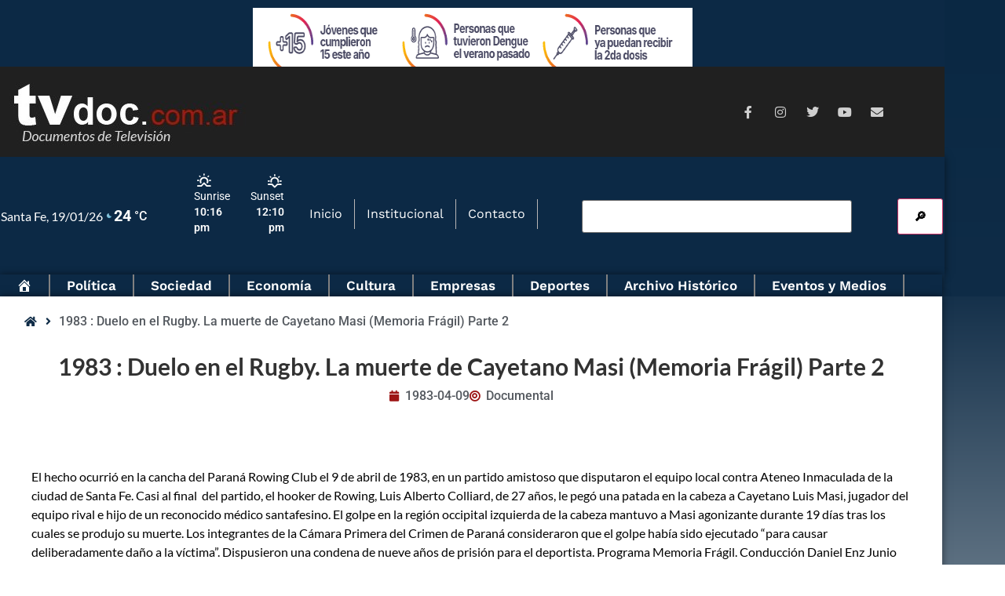

--- FILE ---
content_type: text/html; charset=UTF-8
request_url: http://tvdoc.com.ar/video/1983-duelo-en-el-rugby-la-muerte-de-cayetano-masi-memoria-fragil-parte-2/
body_size: 23569
content:
<!doctype html>
<html dir="ltr" lang="es-AR" prefix="og: https://ogp.me/ns#">
<head>
	<meta charset="UTF-8">
	<meta name="viewport" content="width=device-width, initial-scale=1">
	<link rel="profile" href="https://gmpg.org/xfn/11">
	<title>1983 : Duelo en el Rugby. La muerte de Cayetano Masi (Memoria Frágil) Parte 2 - TvDoc</title>

		<!-- All in One SEO 4.9.3 - aioseo.com -->
	<meta name="robots" content="max-image-preview:large" />
	<link rel="canonical" href="https://tvdoc.com.ar/video/1983-duelo-en-el-rugby-la-muerte-de-cayetano-masi-memoria-fragil-parte-2/" />
	<meta name="generator" content="All in One SEO (AIOSEO) 4.9.3" />
		<meta property="og:locale" content="es_ES" />
		<meta property="og:site_name" content="TvDoc -" />
		<meta property="og:type" content="article" />
		<meta property="og:title" content="1983 : Duelo en el Rugby. La muerte de Cayetano Masi (Memoria Frágil) Parte 2 - TvDoc" />
		<meta property="og:url" content="https://tvdoc.com.ar/video/1983-duelo-en-el-rugby-la-muerte-de-cayetano-masi-memoria-fragil-parte-2/" />
		<meta property="og:image" content="http://tvdoc.com.ar/wp-content/uploads/2021/07/FAV_TVdoc_1.png" />
		<meta property="og:image:width" content="100" />
		<meta property="og:image:height" content="101" />
		<meta property="article:published_time" content="1983-04-09T13:23:31+08:00" />
		<meta property="article:modified_time" content="2020-06-18T14:55:54+08:00" />
		<meta name="twitter:card" content="summary" />
		<meta name="twitter:title" content="1983 : Duelo en el Rugby. La muerte de Cayetano Masi (Memoria Frágil) Parte 2 - TvDoc" />
		<meta name="twitter:image" content="https://tvdoc.com.ar/wp-content/uploads/2021/07/FAV_TVdoc_1.png" />
		<script type="application/ld+json" class="aioseo-schema">
			{"@context":"https:\/\/schema.org","@graph":[{"@type":"BreadcrumbList","@id":"https:\/\/tvdoc.com.ar\/video\/1983-duelo-en-el-rugby-la-muerte-de-cayetano-masi-memoria-fragil-parte-2\/#breadcrumblist","itemListElement":[{"@type":"ListItem","@id":"https:\/\/tvdoc.com.ar#listItem","position":1,"name":"Home","item":"https:\/\/tvdoc.com.ar","nextItem":{"@type":"ListItem","@id":"https:\/\/tvdoc.com.ar\/video\/#listItem","name":"Videos"}},{"@type":"ListItem","@id":"https:\/\/tvdoc.com.ar\/video\/#listItem","position":2,"name":"Videos","item":"https:\/\/tvdoc.com.ar\/video\/","nextItem":{"@type":"ListItem","@id":"https:\/\/tvdoc.com.ar\/categoria_de_video\/deportes\/#listItem","name":"Deportes"},"previousItem":{"@type":"ListItem","@id":"https:\/\/tvdoc.com.ar#listItem","name":"Home"}},{"@type":"ListItem","@id":"https:\/\/tvdoc.com.ar\/categoria_de_video\/deportes\/#listItem","position":3,"name":"Deportes","item":"https:\/\/tvdoc.com.ar\/categoria_de_video\/deportes\/","nextItem":{"@type":"ListItem","@id":"https:\/\/tvdoc.com.ar\/video\/1983-duelo-en-el-rugby-la-muerte-de-cayetano-masi-memoria-fragil-parte-2\/#listItem","name":"1983 : Duelo en el Rugby. La muerte de Cayetano Masi (Memoria Fr\u00e1gil) Parte 2"},"previousItem":{"@type":"ListItem","@id":"https:\/\/tvdoc.com.ar\/video\/#listItem","name":"Videos"}},{"@type":"ListItem","@id":"https:\/\/tvdoc.com.ar\/video\/1983-duelo-en-el-rugby-la-muerte-de-cayetano-masi-memoria-fragil-parte-2\/#listItem","position":4,"name":"1983 : Duelo en el Rugby. La muerte de Cayetano Masi (Memoria Fr\u00e1gil) Parte 2","previousItem":{"@type":"ListItem","@id":"https:\/\/tvdoc.com.ar\/categoria_de_video\/deportes\/#listItem","name":"Deportes"}}]},{"@type":"Organization","@id":"https:\/\/tvdoc.com.ar\/#organization","name":"TvDoc","url":"https:\/\/tvdoc.com.ar\/","logo":{"@type":"ImageObject","url":"https:\/\/tvdoc.com.ar\/wp-content\/uploads\/2021\/07\/FAV_TVdoc_1.png","@id":"https:\/\/tvdoc.com.ar\/video\/1983-duelo-en-el-rugby-la-muerte-de-cayetano-masi-memoria-fragil-parte-2\/#organizationLogo","width":100,"height":101},"image":{"@id":"https:\/\/tvdoc.com.ar\/video\/1983-duelo-en-el-rugby-la-muerte-de-cayetano-masi-memoria-fragil-parte-2\/#organizationLogo"}},{"@type":"WebPage","@id":"https:\/\/tvdoc.com.ar\/video\/1983-duelo-en-el-rugby-la-muerte-de-cayetano-masi-memoria-fragil-parte-2\/#webpage","url":"https:\/\/tvdoc.com.ar\/video\/1983-duelo-en-el-rugby-la-muerte-de-cayetano-masi-memoria-fragil-parte-2\/","name":"1983 : Duelo en el Rugby. La muerte de Cayetano Masi (Memoria Fr\u00e1gil) Parte 2 - TvDoc","inLanguage":"es-AR","isPartOf":{"@id":"https:\/\/tvdoc.com.ar\/#website"},"breadcrumb":{"@id":"https:\/\/tvdoc.com.ar\/video\/1983-duelo-en-el-rugby-la-muerte-de-cayetano-masi-memoria-fragil-parte-2\/#breadcrumblist"},"datePublished":"1983-04-09T13:23:31-03:00","dateModified":"2020-06-18T14:55:54-03:00"},{"@type":"WebSite","@id":"https:\/\/tvdoc.com.ar\/#website","url":"https:\/\/tvdoc.com.ar\/","name":"TvDoc","inLanguage":"es-AR","publisher":{"@id":"https:\/\/tvdoc.com.ar\/#organization"}}]}
		</script>
		<!-- All in One SEO -->

<link rel='dns-prefetch' href='//fonts.googleapis.com' />
<link rel="alternate" type="application/rss+xml" title="TvDoc &raquo; Feed" href="https://tvdoc.com.ar/feed/" />
<link rel="alternate" type="application/rss+xml" title="TvDoc &raquo; RSS de los comentarios" href="https://tvdoc.com.ar/comments/feed/" />
<link rel="alternate" title="oEmbed (JSON)" type="application/json+oembed" href="https://tvdoc.com.ar/wp-json/oembed/1.0/embed?url=https%3A%2F%2Ftvdoc.com.ar%2Fvideo%2F1983-duelo-en-el-rugby-la-muerte-de-cayetano-masi-memoria-fragil-parte-2%2F" />
<link rel="alternate" title="oEmbed (XML)" type="text/xml+oembed" href="https://tvdoc.com.ar/wp-json/oembed/1.0/embed?url=https%3A%2F%2Ftvdoc.com.ar%2Fvideo%2F1983-duelo-en-el-rugby-la-muerte-de-cayetano-masi-memoria-fragil-parte-2%2F&#038;format=xml" />
<!-- tvdoc.com.ar is managing ads with Advanced Ads 2.0.16 – https://wpadvancedads.com/ --><script id="tvdoc-ready">
			window.advanced_ads_ready=function(e,a){a=a||"complete";var d=function(e){return"interactive"===a?"loading"!==e:"complete"===e};d(document.readyState)?e():document.addEventListener("readystatechange",(function(a){d(a.target.readyState)&&e()}),{once:"interactive"===a})},window.advanced_ads_ready_queue=window.advanced_ads_ready_queue||[];		</script>
		<style id='wp-img-auto-sizes-contain-inline-css'>
img:is([sizes=auto i],[sizes^="auto," i]){contain-intrinsic-size:3000px 1500px}
/*# sourceURL=wp-img-auto-sizes-contain-inline-css */
</style>
<style id='wp-emoji-styles-inline-css'>

	img.wp-smiley, img.emoji {
		display: inline !important;
		border: none !important;
		box-shadow: none !important;
		height: 1em !important;
		width: 1em !important;
		margin: 0 0.07em !important;
		vertical-align: -0.1em !important;
		background: none !important;
		padding: 0 !important;
	}
/*# sourceURL=wp-emoji-styles-inline-css */
</style>
<link rel='stylesheet' id='wp-block-library-css' href='http://tvdoc.com.ar/wp-includes/css/dist/block-library/style.min.css?ver=6.9' media='all' />
<link rel='stylesheet' id='aioseo/css/src/vue/standalone/blocks/table-of-contents/global.scss-css' href='http://tvdoc.com.ar/wp-content/plugins/all-in-one-seo-pack/dist/Lite/assets/css/table-of-contents/global.e90f6d47.css?ver=4.9.3' media='all' />
<link rel='stylesheet' id='jet-engine-frontend-css' href='http://tvdoc.com.ar/wp-content/plugins/jet-engine/assets/css/frontend.css?ver=3.8.2.1' media='all' />
<style id='global-styles-inline-css'>
:root{--wp--preset--aspect-ratio--square: 1;--wp--preset--aspect-ratio--4-3: 4/3;--wp--preset--aspect-ratio--3-4: 3/4;--wp--preset--aspect-ratio--3-2: 3/2;--wp--preset--aspect-ratio--2-3: 2/3;--wp--preset--aspect-ratio--16-9: 16/9;--wp--preset--aspect-ratio--9-16: 9/16;--wp--preset--color--black: #000000;--wp--preset--color--cyan-bluish-gray: #abb8c3;--wp--preset--color--white: #ffffff;--wp--preset--color--pale-pink: #f78da7;--wp--preset--color--vivid-red: #cf2e2e;--wp--preset--color--luminous-vivid-orange: #ff6900;--wp--preset--color--luminous-vivid-amber: #fcb900;--wp--preset--color--light-green-cyan: #7bdcb5;--wp--preset--color--vivid-green-cyan: #00d084;--wp--preset--color--pale-cyan-blue: #8ed1fc;--wp--preset--color--vivid-cyan-blue: #0693e3;--wp--preset--color--vivid-purple: #9b51e0;--wp--preset--gradient--vivid-cyan-blue-to-vivid-purple: linear-gradient(135deg,rgb(6,147,227) 0%,rgb(155,81,224) 100%);--wp--preset--gradient--light-green-cyan-to-vivid-green-cyan: linear-gradient(135deg,rgb(122,220,180) 0%,rgb(0,208,130) 100%);--wp--preset--gradient--luminous-vivid-amber-to-luminous-vivid-orange: linear-gradient(135deg,rgb(252,185,0) 0%,rgb(255,105,0) 100%);--wp--preset--gradient--luminous-vivid-orange-to-vivid-red: linear-gradient(135deg,rgb(255,105,0) 0%,rgb(207,46,46) 100%);--wp--preset--gradient--very-light-gray-to-cyan-bluish-gray: linear-gradient(135deg,rgb(238,238,238) 0%,rgb(169,184,195) 100%);--wp--preset--gradient--cool-to-warm-spectrum: linear-gradient(135deg,rgb(74,234,220) 0%,rgb(151,120,209) 20%,rgb(207,42,186) 40%,rgb(238,44,130) 60%,rgb(251,105,98) 80%,rgb(254,248,76) 100%);--wp--preset--gradient--blush-light-purple: linear-gradient(135deg,rgb(255,206,236) 0%,rgb(152,150,240) 100%);--wp--preset--gradient--blush-bordeaux: linear-gradient(135deg,rgb(254,205,165) 0%,rgb(254,45,45) 50%,rgb(107,0,62) 100%);--wp--preset--gradient--luminous-dusk: linear-gradient(135deg,rgb(255,203,112) 0%,rgb(199,81,192) 50%,rgb(65,88,208) 100%);--wp--preset--gradient--pale-ocean: linear-gradient(135deg,rgb(255,245,203) 0%,rgb(182,227,212) 50%,rgb(51,167,181) 100%);--wp--preset--gradient--electric-grass: linear-gradient(135deg,rgb(202,248,128) 0%,rgb(113,206,126) 100%);--wp--preset--gradient--midnight: linear-gradient(135deg,rgb(2,3,129) 0%,rgb(40,116,252) 100%);--wp--preset--font-size--small: 13px;--wp--preset--font-size--medium: 20px;--wp--preset--font-size--large: 36px;--wp--preset--font-size--x-large: 42px;--wp--preset--spacing--20: 0.44rem;--wp--preset--spacing--30: 0.67rem;--wp--preset--spacing--40: 1rem;--wp--preset--spacing--50: 1.5rem;--wp--preset--spacing--60: 2.25rem;--wp--preset--spacing--70: 3.38rem;--wp--preset--spacing--80: 5.06rem;--wp--preset--shadow--natural: 6px 6px 9px rgba(0, 0, 0, 0.2);--wp--preset--shadow--deep: 12px 12px 50px rgba(0, 0, 0, 0.4);--wp--preset--shadow--sharp: 6px 6px 0px rgba(0, 0, 0, 0.2);--wp--preset--shadow--outlined: 6px 6px 0px -3px rgb(255, 255, 255), 6px 6px rgb(0, 0, 0);--wp--preset--shadow--crisp: 6px 6px 0px rgb(0, 0, 0);}:root { --wp--style--global--content-size: 800px;--wp--style--global--wide-size: 1200px; }:where(body) { margin: 0; }.wp-site-blocks > .alignleft { float: left; margin-right: 2em; }.wp-site-blocks > .alignright { float: right; margin-left: 2em; }.wp-site-blocks > .aligncenter { justify-content: center; margin-left: auto; margin-right: auto; }:where(.wp-site-blocks) > * { margin-block-start: 24px; margin-block-end: 0; }:where(.wp-site-blocks) > :first-child { margin-block-start: 0; }:where(.wp-site-blocks) > :last-child { margin-block-end: 0; }:root { --wp--style--block-gap: 24px; }:root :where(.is-layout-flow) > :first-child{margin-block-start: 0;}:root :where(.is-layout-flow) > :last-child{margin-block-end: 0;}:root :where(.is-layout-flow) > *{margin-block-start: 24px;margin-block-end: 0;}:root :where(.is-layout-constrained) > :first-child{margin-block-start: 0;}:root :where(.is-layout-constrained) > :last-child{margin-block-end: 0;}:root :where(.is-layout-constrained) > *{margin-block-start: 24px;margin-block-end: 0;}:root :where(.is-layout-flex){gap: 24px;}:root :where(.is-layout-grid){gap: 24px;}.is-layout-flow > .alignleft{float: left;margin-inline-start: 0;margin-inline-end: 2em;}.is-layout-flow > .alignright{float: right;margin-inline-start: 2em;margin-inline-end: 0;}.is-layout-flow > .aligncenter{margin-left: auto !important;margin-right: auto !important;}.is-layout-constrained > .alignleft{float: left;margin-inline-start: 0;margin-inline-end: 2em;}.is-layout-constrained > .alignright{float: right;margin-inline-start: 2em;margin-inline-end: 0;}.is-layout-constrained > .aligncenter{margin-left: auto !important;margin-right: auto !important;}.is-layout-constrained > :where(:not(.alignleft):not(.alignright):not(.alignfull)){max-width: var(--wp--style--global--content-size);margin-left: auto !important;margin-right: auto !important;}.is-layout-constrained > .alignwide{max-width: var(--wp--style--global--wide-size);}body .is-layout-flex{display: flex;}.is-layout-flex{flex-wrap: wrap;align-items: center;}.is-layout-flex > :is(*, div){margin: 0;}body .is-layout-grid{display: grid;}.is-layout-grid > :is(*, div){margin: 0;}body{padding-top: 0px;padding-right: 0px;padding-bottom: 0px;padding-left: 0px;}a:where(:not(.wp-element-button)){text-decoration: underline;}:root :where(.wp-element-button, .wp-block-button__link){background-color: #32373c;border-width: 0;color: #fff;font-family: inherit;font-size: inherit;font-style: inherit;font-weight: inherit;letter-spacing: inherit;line-height: inherit;padding-top: calc(0.667em + 2px);padding-right: calc(1.333em + 2px);padding-bottom: calc(0.667em + 2px);padding-left: calc(1.333em + 2px);text-decoration: none;text-transform: inherit;}.has-black-color{color: var(--wp--preset--color--black) !important;}.has-cyan-bluish-gray-color{color: var(--wp--preset--color--cyan-bluish-gray) !important;}.has-white-color{color: var(--wp--preset--color--white) !important;}.has-pale-pink-color{color: var(--wp--preset--color--pale-pink) !important;}.has-vivid-red-color{color: var(--wp--preset--color--vivid-red) !important;}.has-luminous-vivid-orange-color{color: var(--wp--preset--color--luminous-vivid-orange) !important;}.has-luminous-vivid-amber-color{color: var(--wp--preset--color--luminous-vivid-amber) !important;}.has-light-green-cyan-color{color: var(--wp--preset--color--light-green-cyan) !important;}.has-vivid-green-cyan-color{color: var(--wp--preset--color--vivid-green-cyan) !important;}.has-pale-cyan-blue-color{color: var(--wp--preset--color--pale-cyan-blue) !important;}.has-vivid-cyan-blue-color{color: var(--wp--preset--color--vivid-cyan-blue) !important;}.has-vivid-purple-color{color: var(--wp--preset--color--vivid-purple) !important;}.has-black-background-color{background-color: var(--wp--preset--color--black) !important;}.has-cyan-bluish-gray-background-color{background-color: var(--wp--preset--color--cyan-bluish-gray) !important;}.has-white-background-color{background-color: var(--wp--preset--color--white) !important;}.has-pale-pink-background-color{background-color: var(--wp--preset--color--pale-pink) !important;}.has-vivid-red-background-color{background-color: var(--wp--preset--color--vivid-red) !important;}.has-luminous-vivid-orange-background-color{background-color: var(--wp--preset--color--luminous-vivid-orange) !important;}.has-luminous-vivid-amber-background-color{background-color: var(--wp--preset--color--luminous-vivid-amber) !important;}.has-light-green-cyan-background-color{background-color: var(--wp--preset--color--light-green-cyan) !important;}.has-vivid-green-cyan-background-color{background-color: var(--wp--preset--color--vivid-green-cyan) !important;}.has-pale-cyan-blue-background-color{background-color: var(--wp--preset--color--pale-cyan-blue) !important;}.has-vivid-cyan-blue-background-color{background-color: var(--wp--preset--color--vivid-cyan-blue) !important;}.has-vivid-purple-background-color{background-color: var(--wp--preset--color--vivid-purple) !important;}.has-black-border-color{border-color: var(--wp--preset--color--black) !important;}.has-cyan-bluish-gray-border-color{border-color: var(--wp--preset--color--cyan-bluish-gray) !important;}.has-white-border-color{border-color: var(--wp--preset--color--white) !important;}.has-pale-pink-border-color{border-color: var(--wp--preset--color--pale-pink) !important;}.has-vivid-red-border-color{border-color: var(--wp--preset--color--vivid-red) !important;}.has-luminous-vivid-orange-border-color{border-color: var(--wp--preset--color--luminous-vivid-orange) !important;}.has-luminous-vivid-amber-border-color{border-color: var(--wp--preset--color--luminous-vivid-amber) !important;}.has-light-green-cyan-border-color{border-color: var(--wp--preset--color--light-green-cyan) !important;}.has-vivid-green-cyan-border-color{border-color: var(--wp--preset--color--vivid-green-cyan) !important;}.has-pale-cyan-blue-border-color{border-color: var(--wp--preset--color--pale-cyan-blue) !important;}.has-vivid-cyan-blue-border-color{border-color: var(--wp--preset--color--vivid-cyan-blue) !important;}.has-vivid-purple-border-color{border-color: var(--wp--preset--color--vivid-purple) !important;}.has-vivid-cyan-blue-to-vivid-purple-gradient-background{background: var(--wp--preset--gradient--vivid-cyan-blue-to-vivid-purple) !important;}.has-light-green-cyan-to-vivid-green-cyan-gradient-background{background: var(--wp--preset--gradient--light-green-cyan-to-vivid-green-cyan) !important;}.has-luminous-vivid-amber-to-luminous-vivid-orange-gradient-background{background: var(--wp--preset--gradient--luminous-vivid-amber-to-luminous-vivid-orange) !important;}.has-luminous-vivid-orange-to-vivid-red-gradient-background{background: var(--wp--preset--gradient--luminous-vivid-orange-to-vivid-red) !important;}.has-very-light-gray-to-cyan-bluish-gray-gradient-background{background: var(--wp--preset--gradient--very-light-gray-to-cyan-bluish-gray) !important;}.has-cool-to-warm-spectrum-gradient-background{background: var(--wp--preset--gradient--cool-to-warm-spectrum) !important;}.has-blush-light-purple-gradient-background{background: var(--wp--preset--gradient--blush-light-purple) !important;}.has-blush-bordeaux-gradient-background{background: var(--wp--preset--gradient--blush-bordeaux) !important;}.has-luminous-dusk-gradient-background{background: var(--wp--preset--gradient--luminous-dusk) !important;}.has-pale-ocean-gradient-background{background: var(--wp--preset--gradient--pale-ocean) !important;}.has-electric-grass-gradient-background{background: var(--wp--preset--gradient--electric-grass) !important;}.has-midnight-gradient-background{background: var(--wp--preset--gradient--midnight) !important;}.has-small-font-size{font-size: var(--wp--preset--font-size--small) !important;}.has-medium-font-size{font-size: var(--wp--preset--font-size--medium) !important;}.has-large-font-size{font-size: var(--wp--preset--font-size--large) !important;}.has-x-large-font-size{font-size: var(--wp--preset--font-size--x-large) !important;}
:root :where(.wp-block-pullquote){font-size: 1.5em;line-height: 1.6;}
/*# sourceURL=global-styles-inline-css */
</style>
<link rel='stylesheet' id='menu-image-css' href='http://tvdoc.com.ar/wp-content/plugins/menu-image/includes/css/menu-image.css?ver=3.13' media='all' />
<link rel='stylesheet' id='dashicons-css' href='http://tvdoc.com.ar/wp-includes/css/dashicons.min.css?ver=6.9' media='all' />
<link rel='stylesheet' id='splw-fontello-css' href='http://tvdoc.com.ar/wp-content/plugins/location-weather/assets/css/fontello.min.css?ver=2.1.6' media='all' />
<link rel='stylesheet' id='splw-styles-css' href='http://tvdoc.com.ar/wp-content/plugins/location-weather/assets/css/splw-style.min.css?ver=2.1.6' media='all' />
<style id='splw-styles-inline-css'>
#splw-location-weather-28951.splw-main-wrapper {max-width: 320px;margin : auto;margin-bottom: 2em;}#splw-location-weather-28951.splw-main-wrapper.horizontal {max-width: 800px;}#splw-location-weather-28951 .splw-lite-wrapper,#splw-location-weather-28951 .splw-forecast-weather select,#splw-location-weather-28951 .splw-forecast-weather option,#splw-location-weather-28951 .splw-lite-wrapper .splw-weather-attribution a{text-decoration: none;}#splw-location-weather-28951 .splw-lite-templates-body,#splw-location-weather-28951 .splw-adv-forecast-days{padding : 10px 6px 6px 1px;}#splw-location-weather-28951 .splw-weather-detailed-updated-time{padding : 0 6px 10px 1px;}#splw-location-weather-28951 .splw-lite-wrapper{ border: 0px solid #e2e2e2;}#splw-location-weather-28951 .splw-lite-wrapper .splw-lite-current-temp .splw-weather-icon{width: 12px;}#splw-location-weather-28951 .splw-lite-wrapper{border-radius: 8px;}#splw-location-weather-28951 .splw-lite-daily-weather-details .details-icon i{color:#fff;}#splw-location-weather-28951 .splw-lite-wrapper,#splw-location-weather-28951 .splw-forecast-weather option{background:rgba(10,0,0,0)}#splw-location-weather-28951 .splw-lite-daily-weather-details.lw-justified .splw-other-opt div:not(.splw-weather-icons){ display: flex; justify-content: space-between; align-items: center;}#splw-location-weather-28951 .splw-weather-title{color: #000;margin-top: 0px;margin-bottom: 20px;}#splw-location-weather-28951 .splw-lite-header-title{color: #fff;margin-top: 0px;margin-bottom: 10px;}#splw-location-weather-28951 .splw-lite-current-time{color: #fff;margin-top: 0px;margin-bottom: 10px;}#splw-location-weather-28951 .splw-cur-temp{color: #fff;margin-top: 0px;margin-bottom: 0px;}#splw-location-weather-28951 .splw-lite-desc{color: #fff;margin-top: 20px;margin-bottom: 0px;}#splw-location-weather-28951 .splw-lite-daily-weather-details{color: #fff;margin-top: 9px;margin-bottom: 8px;}#splw-location-weather-28951 .splw-weather-details .splw-weather-icons {color: #fff;margin-top: 20px;margin-bottom: 0px;}#splw-location-weather-28951 .lw-footer{margin-top: 0px;margin-bottom: 0px;}#splw-location-weather-28951 .splw-weather-attribution a,#splw-location-weather-28951 .splw-weather-attribution,#splw-location-weather-28951 .splw-weather-detailed-updated-time a,#splw-location-weather-28951 .splw-weather-updated-time{color: #fff;}#splw-location-weather-28951.splw-main-wrapper:not(.table-view,.tabs-view) .splw-lite-wrapper {box-shadow:3px 3px 16px 0px rgba(0,0,0,0.30) ;}
/*# sourceURL=splw-styles-inline-css */
</style>
<link rel='stylesheet' id='splw-old-styles-css' href='http://tvdoc.com.ar/wp-content/plugins/location-weather/assets/css/old-style.min.css?ver=2.1.6' media='all' />
<link rel='stylesheet' id='chld_thm_cfg_ext1-css' href='https://fonts.googleapis.com/css2?family=Lato%3Awght%40400%3B700&#038;display=swap&#038;ver=6.9' media='all' />
<link rel='stylesheet' id='hello-elementor-css' href='http://tvdoc.com.ar/wp-content/themes/hello-elementor/assets/css/reset.css?ver=3.4.5' media='all' />
<link rel='stylesheet' id='hello-elementor-theme-style-css' href='http://tvdoc.com.ar/wp-content/themes/hello-elementor/assets/css/theme.css?ver=3.4.5' media='all' />
<link rel='stylesheet' id='chld_thm_cfg_child-css' href='http://tvdoc.com.ar/wp-content/themes/hello-elementor-child/style.css?ver=6.9' media='all' />
<link rel='stylesheet' id='hello-elementor-header-footer-css' href='http://tvdoc.com.ar/wp-content/themes/hello-elementor/assets/css/header-footer.css?ver=3.4.5' media='all' />
<link rel='stylesheet' id='swiper-css' href='http://tvdoc.com.ar/wp-content/plugins/elementor/assets/lib/swiper/v8/css/swiper.min.css?ver=8.4.5' media='all' />
<link rel='stylesheet' id='e-swiper-css' href='http://tvdoc.com.ar/wp-content/plugins/elementor/assets/css/conditionals/e-swiper.min.css?ver=3.34.1' media='all' />
<link rel='stylesheet' id='elementor-frontend-css' href='http://tvdoc.com.ar/wp-content/plugins/elementor/assets/css/frontend.min.css?ver=3.34.1' media='all' />
<link rel='stylesheet' id='widget-image-css' href='http://tvdoc.com.ar/wp-content/plugins/elementor/assets/css/widget-image.min.css?ver=3.34.1' media='all' />
<link rel='stylesheet' id='widget-social-icons-css' href='http://tvdoc.com.ar/wp-content/plugins/elementor/assets/css/widget-social-icons.min.css?ver=3.34.1' media='all' />
<link rel='stylesheet' id='e-apple-webkit-css' href='http://tvdoc.com.ar/wp-content/plugins/elementor/assets/css/conditionals/apple-webkit.min.css?ver=3.34.1' media='all' />
<link rel='stylesheet' id='ep-font-css' href='http://tvdoc.com.ar/wp-content/plugins/bdthemes-element-pack/assets/css/ep-font.css?ver=9.0.12' media='all' />
<link rel='stylesheet' id='bdt-uikit-css' href='http://tvdoc.com.ar/wp-content/plugins/bdthemes-element-pack/assets/css/bdt-uikit.css?ver=3.21.7' media='all' />
<link rel='stylesheet' id='ep-helper-css' href='http://tvdoc.com.ar/wp-content/plugins/bdthemes-element-pack/assets/css/ep-helper.css?ver=9.0.12' media='all' />
<link rel='stylesheet' id='ep-navbar-css' href='http://tvdoc.com.ar/wp-content/plugins/bdthemes-element-pack/assets/css/ep-navbar.css?ver=9.0.12' media='all' />
<link rel='stylesheet' id='widget-nav-menu-css' href='http://tvdoc.com.ar/wp-content/plugins/pro-elements/assets/css/widget-nav-menu.min.css?ver=3.34.0' media='all' />
<link rel='stylesheet' id='e-sticky-css' href='http://tvdoc.com.ar/wp-content/plugins/pro-elements/assets/css/modules/sticky.min.css?ver=3.34.0' media='all' />
<link rel='stylesheet' id='widget-heading-css' href='http://tvdoc.com.ar/wp-content/plugins/elementor/assets/css/widget-heading.min.css?ver=3.34.1' media='all' />
<link rel='stylesheet' id='widget-icon-list-css' href='http://tvdoc.com.ar/wp-content/plugins/elementor/assets/css/widget-icon-list.min.css?ver=3.34.1' media='all' />
<link rel='stylesheet' id='widget-post-info-css' href='http://tvdoc.com.ar/wp-content/plugins/pro-elements/assets/css/widget-post-info.min.css?ver=3.34.0' media='all' />
<link rel='stylesheet' id='elementor-icons-shared-0-css' href='http://tvdoc.com.ar/wp-content/plugins/elementor/assets/lib/font-awesome/css/fontawesome.min.css?ver=5.15.3' media='all' />
<link rel='stylesheet' id='elementor-icons-fa-regular-css' href='http://tvdoc.com.ar/wp-content/plugins/elementor/assets/lib/font-awesome/css/regular.min.css?ver=5.15.3' media='all' />
<link rel='stylesheet' id='elementor-icons-fa-solid-css' href='http://tvdoc.com.ar/wp-content/plugins/elementor/assets/lib/font-awesome/css/solid.min.css?ver=5.15.3' media='all' />
<link rel='stylesheet' id='widget-video-css' href='http://tvdoc.com.ar/wp-content/plugins/elementor/assets/css/widget-video.min.css?ver=3.34.1' media='all' />
<link rel='stylesheet' id='widget-post-navigation-css' href='http://tvdoc.com.ar/wp-content/plugins/pro-elements/assets/css/widget-post-navigation.min.css?ver=3.34.0' media='all' />
<link rel='stylesheet' id='elementor-icons-css' href='http://tvdoc.com.ar/wp-content/plugins/elementor/assets/lib/eicons/css/elementor-icons.min.css?ver=5.45.0' media='all' />
<link rel='stylesheet' id='elementor-post-20971-css' href='http://tvdoc.com.ar/wp-content/uploads/elementor/css/post-20971.css?ver=1768829776' media='all' />
<link rel='stylesheet' id='font-awesome-5-all-css' href='http://tvdoc.com.ar/wp-content/plugins/elementor/assets/lib/font-awesome/css/all.min.css?ver=3.34.1' media='all' />
<link rel='stylesheet' id='font-awesome-4-shim-css' href='http://tvdoc.com.ar/wp-content/plugins/elementor/assets/lib/font-awesome/css/v4-shims.min.css?ver=3.34.1' media='all' />
<link rel='stylesheet' id='elementor-post-20977-css' href='http://tvdoc.com.ar/wp-content/uploads/elementor/css/post-20977.css?ver=1768829776' media='all' />
<link rel='stylesheet' id='elementor-post-20974-css' href='http://tvdoc.com.ar/wp-content/uploads/elementor/css/post-20974.css?ver=1768829776' media='all' />
<link rel='stylesheet' id='elementor-post-19795-css' href='http://tvdoc.com.ar/wp-content/uploads/elementor/css/post-19795.css?ver=1768829776' media='all' />
<link rel='stylesheet' id='elementor-post-20981-css' href='http://tvdoc.com.ar/wp-content/uploads/elementor/css/post-20981.css?ver=1768829778' media='all' />
<link rel='stylesheet' id='elementor-post-21237-css' href='http://tvdoc.com.ar/wp-content/uploads/elementor/css/post-21237.css?ver=1768829778' media='all' />
<link rel='stylesheet' id='jquery-chosen-css' href='http://tvdoc.com.ar/wp-content/plugins/jet-search/assets/lib/chosen/chosen.min.css?ver=1.8.7' media='all' />
<link rel='stylesheet' id='jet-search-css' href='http://tvdoc.com.ar/wp-content/plugins/jet-search/assets/css/jet-search.css?ver=3.5.16.1' media='all' />
<link rel='stylesheet' id='elementor-gf-local-roboto-css' href='http://tvdoc.com.ar/wp-content/uploads/elementor/google-fonts/css/roboto.css?ver=1742302963' media='all' />
<link rel='stylesheet' id='elementor-gf-local-robotoslab-css' href='http://tvdoc.com.ar/wp-content/uploads/elementor/google-fonts/css/robotoslab.css?ver=1742302928' media='all' />
<link rel='stylesheet' id='elementor-gf-local-lato-css' href='http://tvdoc.com.ar/wp-content/uploads/elementor/google-fonts/css/lato.css?ver=1742302930' media='all' />
<link rel='stylesheet' id='elementor-gf-local-worksans-css' href='http://tvdoc.com.ar/wp-content/uploads/elementor/google-fonts/css/worksans.css?ver=1742302980' media='all' />
<link rel='stylesheet' id='elementor-icons-fa-brands-css' href='http://tvdoc.com.ar/wp-content/plugins/elementor/assets/lib/font-awesome/css/brands.min.css?ver=5.15.3' media='all' />
<script src="http://tvdoc.com.ar/wp-includes/js/jquery/jquery.min.js?ver=3.7.1" id="jquery-core-js"></script>
<script src="http://tvdoc.com.ar/wp-includes/js/jquery/jquery-migrate.min.js?ver=3.4.1" id="jquery-migrate-js"></script>
<script src="http://tvdoc.com.ar/wp-includes/js/imagesloaded.min.js?ver=6.9" id="imagesLoaded-js"></script>
<script src="http://tvdoc.com.ar/wp-content/plugins/elementor/assets/lib/font-awesome/js/v4-shims.min.js?ver=3.34.1" id="font-awesome-4-shim-js"></script>
<link rel="https://api.w.org/" href="https://tvdoc.com.ar/wp-json/" /><link rel="alternate" title="JSON" type="application/json" href="https://tvdoc.com.ar/wp-json/wp/v2/video/10503" /><link rel="EditURI" type="application/rsd+xml" title="RSD" href="https://tvdoc.com.ar/xmlrpc.php?rsd" />
<link rel='shortlink' href='https://tvdoc.com.ar/?p=10503' />
<meta name="generator" content="Elementor 3.34.1; features: additional_custom_breakpoints; settings: css_print_method-external, google_font-enabled, font_display-auto">
			<style>
				.e-con.e-parent:nth-of-type(n+4):not(.e-lazyloaded):not(.e-no-lazyload),
				.e-con.e-parent:nth-of-type(n+4):not(.e-lazyloaded):not(.e-no-lazyload) * {
					background-image: none !important;
				}
				@media screen and (max-height: 1024px) {
					.e-con.e-parent:nth-of-type(n+3):not(.e-lazyloaded):not(.e-no-lazyload),
					.e-con.e-parent:nth-of-type(n+3):not(.e-lazyloaded):not(.e-no-lazyload) * {
						background-image: none !important;
					}
				}
				@media screen and (max-height: 640px) {
					.e-con.e-parent:nth-of-type(n+2):not(.e-lazyloaded):not(.e-no-lazyload),
					.e-con.e-parent:nth-of-type(n+2):not(.e-lazyloaded):not(.e-no-lazyload) * {
						background-image: none !important;
					}
				}
			</style>
			<link rel="icon" href="https://tvdoc.com.ar/wp-content/uploads/2021/03/Sin-titulo1111111111111111-36x36.png" sizes="32x32" />
<link rel="icon" href="https://tvdoc.com.ar/wp-content/uploads/2021/03/Sin-titulo1111111111111111-300x300.png" sizes="192x192" />
<link rel="apple-touch-icon" href="https://tvdoc.com.ar/wp-content/uploads/2021/03/Sin-titulo1111111111111111-300x300.png" />
<meta name="msapplication-TileImage" content="https://tvdoc.com.ar/wp-content/uploads/2021/03/Sin-titulo1111111111111111-300x300.png" />
		<style id="wp-custom-css">
			.anuncios{
    height:165px;
	
	margin-top:11px;
  }
.anuncios img{
		height:165px!important;
	  width:284px!important;
	
}




.anun-horizontal {
    width: 588px;
	height:88px;
}
.anun-horizontal img {
    width: 588px!important;
}
.anuncio-cabecera{
	width:560px;
	height:75px;
}
.anuncio-cabecera img {
    width: 730px!important;
	height:90px;
}
.elementor-widget:not(:last-child) {
   margin-bottom:0px;
}
.jet-listing-grid__item {
    padding: 2px 10px;
}

.bdt-post-grid-img-wrap.bdt-overflow-hidden {
    height: auto!important;
}




@media only screen and (min-width:320px) and (max-width:480px){
	.anun-horizontal {
    width: 100%;
	height:auto;
}
.anun-horizontal img {
    width: 200!important;
}
.anuncio-cabecera{
	width:100%;
	height:auto;
}
.anuncio-cabecera img {
    width: 601px!important;
	height:88px;
}
	

}
@media (min-width: 576px) and (max-width: 767.98px) { 
.anun-horizontal {
    width: 100%;
	height:auto;
}
.anun-horizontal img {
    width: 200!important;
}
.anuncio-cabecera{
	width:100%;
	height:auto;
}
.anuncio-cabecera img {
    width: 601px!important;
	height:88px;
}
	

	
}
@media (min-width: 767.98px) and (max-width: 1200px) { 
.anun-horizontal {
    width: 100%;
	height:auto;
}
.anun-horizontal img {
    width: 200!important;
}
.anuncio-cabecera{
	width:100%;
	height:auto;
}
.anuncio-cabecera img {
    width: 601px!important;
	height:88px;
}
	
}		</style>
		</head>
	<!-- Google tag (gtag.js) -->
<script async src="https://www.googletagmanager.com/gtag/js?id=G-1V19WDQRJV"></script>
<script>
  window.dataLayer = window.dataLayer || [];
  function gtag(){dataLayer.push(arguments);}
  gtag('js', new Date());

  gtag('config', 'G-1V19WDQRJV');
</script>
<body class="wp-singular video-template-default single single-video postid-10503 single-format-standard wp-custom-logo wp-embed-responsive wp-theme-hello-elementor wp-child-theme-hello-elementor-child hello-elementor-default elementor-default elementor-kit-20971 aa-prefix-tvdoc- elementor-page-20981">


<a class="skip-link screen-reader-text" href="#content">Ir al contenido</a>

		<header data-elementor-type="header" data-elementor-id="20977" class="elementor elementor-20977 elementor-location-header" data-elementor-settings="{&quot;element_pack_global_tooltip_width&quot;:{&quot;unit&quot;:&quot;px&quot;,&quot;size&quot;:&quot;&quot;,&quot;sizes&quot;:[]},&quot;element_pack_global_tooltip_width_tablet&quot;:{&quot;unit&quot;:&quot;px&quot;,&quot;size&quot;:&quot;&quot;,&quot;sizes&quot;:[]},&quot;element_pack_global_tooltip_width_mobile&quot;:{&quot;unit&quot;:&quot;px&quot;,&quot;size&quot;:&quot;&quot;,&quot;sizes&quot;:[]},&quot;element_pack_global_tooltip_padding&quot;:{&quot;unit&quot;:&quot;px&quot;,&quot;top&quot;:&quot;&quot;,&quot;right&quot;:&quot;&quot;,&quot;bottom&quot;:&quot;&quot;,&quot;left&quot;:&quot;&quot;,&quot;isLinked&quot;:true},&quot;element_pack_global_tooltip_padding_tablet&quot;:{&quot;unit&quot;:&quot;px&quot;,&quot;top&quot;:&quot;&quot;,&quot;right&quot;:&quot;&quot;,&quot;bottom&quot;:&quot;&quot;,&quot;left&quot;:&quot;&quot;,&quot;isLinked&quot;:true},&quot;element_pack_global_tooltip_padding_mobile&quot;:{&quot;unit&quot;:&quot;px&quot;,&quot;top&quot;:&quot;&quot;,&quot;right&quot;:&quot;&quot;,&quot;bottom&quot;:&quot;&quot;,&quot;left&quot;:&quot;&quot;,&quot;isLinked&quot;:true},&quot;element_pack_global_tooltip_border_radius&quot;:{&quot;unit&quot;:&quot;px&quot;,&quot;top&quot;:&quot;&quot;,&quot;right&quot;:&quot;&quot;,&quot;bottom&quot;:&quot;&quot;,&quot;left&quot;:&quot;&quot;,&quot;isLinked&quot;:true},&quot;element_pack_global_tooltip_border_radius_tablet&quot;:{&quot;unit&quot;:&quot;px&quot;,&quot;top&quot;:&quot;&quot;,&quot;right&quot;:&quot;&quot;,&quot;bottom&quot;:&quot;&quot;,&quot;left&quot;:&quot;&quot;,&quot;isLinked&quot;:true},&quot;element_pack_global_tooltip_border_radius_mobile&quot;:{&quot;unit&quot;:&quot;px&quot;,&quot;top&quot;:&quot;&quot;,&quot;right&quot;:&quot;&quot;,&quot;bottom&quot;:&quot;&quot;,&quot;left&quot;:&quot;&quot;,&quot;isLinked&quot;:true}}" data-elementor-post-type="elementor_library">
					<section class="elementor-section elementor-top-section elementor-element elementor-element-530ab0eb elementor-section-stretched elementor-section-boxed elementor-section-height-default elementor-section-height-default" data-id="530ab0eb" data-element_type="section" data-settings="{&quot;background_background&quot;:&quot;gradient&quot;,&quot;stretch_section&quot;:&quot;section-stretched&quot;}">
						<div class="elementor-container elementor-column-gap-default">
					<div class="elementor-column elementor-col-100 elementor-top-column elementor-element elementor-element-4717edb4" data-id="4717edb4" data-element_type="column" data-settings="{&quot;background_background&quot;:&quot;classic&quot;}">
			<div class="elementor-widget-wrap elementor-element-populated">
						<div class="elementor-element elementor-element-e489e40 elementor-widget__width-auto e-transform elementor-widget elementor-widget-wp-widget-advads_ad_widget" data-id="e489e40" data-element_type="widget" data-settings="{&quot;_transform_scale_effect&quot;:{&quot;unit&quot;:&quot;px&quot;,&quot;size&quot;:1.2,&quot;sizes&quot;:[]},&quot;_transform_scale_effect_tablet&quot;:{&quot;unit&quot;:&quot;px&quot;,&quot;size&quot;:&quot;&quot;,&quot;sizes&quot;:[]},&quot;_transform_scale_effect_mobile&quot;:{&quot;unit&quot;:&quot;px&quot;,&quot;size&quot;:&quot;&quot;,&quot;sizes&quot;:[]}}" data-widget_type="wp-widget-advads_ad_widget.default">
				<div class="elementor-widget-container">
					<div style="margin-top: 10px;" class="anuncio-cabecera" id="tvdoc-0"><img fetchpriority="high" src="https://tvdoc.com.ar/wp-content/uploads/2021/02/Banner-Web_DENGUE-VACUNACION_NOVIEMBRE_728x90.gif" alt=""  width="728" height="90"   /></div>				</div>
				</div>
				<section class="elementor-section elementor-top-section elementor-element elementor-element-1e87c8ab elementor-section-full_width elementor-section-height-default elementor-section-height-default" data-id="1e87c8ab" data-element_type="section" data-settings="{&quot;background_background&quot;:&quot;classic&quot;}">
						<div class="elementor-container elementor-column-gap-default">
					<div class="elementor-column elementor-col-100 elementor-top-column elementor-element elementor-element-d35b82d" data-id="d35b82d" data-element_type="column">
			<div class="elementor-widget-wrap elementor-element-populated">
						<div data-ep-wrapper-link="{&quot;url&quot;:&quot;https:\/\/tvdoc.com.ar\/&quot;,&quot;is_external&quot;:&quot;&quot;,&quot;nofollow&quot;:&quot;&quot;,&quot;custom_attributes&quot;:&quot;&quot;}" style="cursor: pointer" class="bdt-element-link elementor-element elementor-element-49883db elementor-widget__width-initial elementor-widget elementor-widget-theme-site-logo elementor-widget-image" data-id="49883db" data-element_type="widget" data-widget_type="theme-site-logo.default">
				<div class="elementor-widget-container">
											<a href="https://tvdoc.com.ar/">
			<img width="301" height="91" src="https://tvdoc.com.ar/wp-content/uploads/2021/03/logo.jpeg" class="attachment-full size-full wp-image-26083" alt="" srcset="https://tvdoc.com.ar/wp-content/uploads/2021/03/logo.jpeg 301w, https://tvdoc.com.ar/wp-content/uploads/2021/03/logo-24x7.jpeg 24w, https://tvdoc.com.ar/wp-content/uploads/2021/03/logo-36x11.jpeg 36w, https://tvdoc.com.ar/wp-content/uploads/2021/03/logo-48x15.jpeg 48w" sizes="(max-width: 301px) 100vw, 301px" />				</a>
											</div>
				</div>
				<div class="elementor-element elementor-element-4be89ecb e-grid-align-right e-grid-align-mobile-center elementor-widget__width-initial elementor-shape-rounded elementor-grid-0 elementor-widget elementor-widget-social-icons" data-id="4be89ecb" data-element_type="widget" data-widget_type="social-icons.default">
				<div class="elementor-widget-container">
							<div class="elementor-social-icons-wrapper elementor-grid" role="list">
							<span class="elementor-grid-item" role="listitem">
					<a class="elementor-icon elementor-social-icon elementor-social-icon-facebook-f elementor-repeater-item-0982e33" href="https://www.facebook.com/tvdocsantafe" target="_blank">
						<span class="elementor-screen-only">Facebook-f</span>
						<i aria-hidden="true" class="fab fa-facebook-f"></i>					</a>
				</span>
							<span class="elementor-grid-item" role="listitem">
					<a class="elementor-icon elementor-social-icon elementor-social-icon-instagram elementor-repeater-item-59882c9" href="https://www.instagram.com/tvdoc.sf/" target="_blank">
						<span class="elementor-screen-only">Instagram</span>
						<i aria-hidden="true" class="fab fa-instagram"></i>					</a>
				</span>
							<span class="elementor-grid-item" role="listitem">
					<a class="elementor-icon elementor-social-icon elementor-social-icon-twitter elementor-repeater-item-336fe3d" href="#" target="_blank">
						<span class="elementor-screen-only">Twitter</span>
						<i aria-hidden="true" class="fab fa-twitter"></i>					</a>
				</span>
							<span class="elementor-grid-item" role="listitem">
					<a class="elementor-icon elementor-social-icon elementor-social-icon-youtube elementor-repeater-item-621d385" href="https://www.youtube.com/@TVDocSantaFe" target="_blank">
						<span class="elementor-screen-only">Youtube</span>
						<i aria-hidden="true" class="fab fa-youtube"></i>					</a>
				</span>
							<span class="elementor-grid-item" role="listitem">
					<a class="elementor-icon elementor-social-icon elementor-social-icon-envelope elementor-repeater-item-cc4994c" target="_blank">
						<span class="elementor-screen-only">Envelope</span>
						<i aria-hidden="true" class="fas fa-envelope"></i>					</a>
				</span>
					</div>
						</div>
				</div>
					</div>
		</div>
					</div>
		</section>
				<section class="elementor-section elementor-inner-section elementor-element elementor-element-402b4135 elementor-section-content-middle elementor-section-height-min-height elementor-section-boxed elementor-section-height-default" data-id="402b4135" data-element_type="section" data-settings="{&quot;background_background&quot;:&quot;classic&quot;}">
						<div class="elementor-container elementor-column-gap-no">
					<div class="elementor-column elementor-col-20 elementor-inner-column elementor-element elementor-element-4f0e6ca8" data-id="4f0e6ca8" data-element_type="column">
			<div class="elementor-widget-wrap elementor-element-populated">
						<div class="elementor-element elementor-element-11482322 elementor-widget elementor-widget-text-editor" data-id="11482322" data-element_type="widget" data-widget_type="text-editor.default">
				<div class="elementor-widget-container">
									Santa Fe,  19/01/26								</div>
				</div>
					</div>
		</div>
				<div class="elementor-column elementor-col-20 elementor-inner-column elementor-element elementor-element-78e163a0" data-id="78e163a0" data-element_type="column">
			<div class="elementor-widget-wrap elementor-element-populated">
						<div class="elementor-element elementor-element-290ad45 elementor-widget__width-initial elementor-widget-tablet__width-initial elementor-widget-mobile__width-initial elementor-hidden-mobile elementor-widget elementor-widget-location_weather_shortcode" data-id="290ad45" data-element_type="widget" data-widget_type="location_weather_shortcode.default">
				<div class="elementor-widget-container">
					<div id="splw-location-weather-28951" class="splw-main-wrapper horizontal" data-shortcode-id="28951">
	<!-- section title html area start -->
<!-- section area end -->
	<div class="splw-lite-wrapper ">
		<div class="splw-lite-templates-body">
			<div class="lw-current-data-area"><!-- full area end -->
<div class="splw-lite-current-temp">
	<div class="splw-cur-temp">
		<!-- weather icon html area start -->
					<img decoding="async" src="http://tvdoc.com.ar/wp-content/plugins/location-weather/assets/images/icons/weather-static-icons/01n.svg" class="splw-weather-icon" alt="temperature icon" width="12" height="12">
		<!-- weather icon html area end -->
		<!-- weather current temperature html area start -->
					<span class="cur-temp"> 
				<span class="current-temperature">24</span><span class="temperature-scale">°C</span>			</span>
		<!-- temperature html area end -->
	</div>
</div>
</div><div
	class="splw-lite-daily-weather-details  ">
	<div class="splw-weather-details splw-other-opt">
				<!-- humidity area start -->
						<!-- humidity area end -->
			<!-- pressure area start -->
						<!-- pressure area end -->
			<!-- wind area start -->
						<!-- wind area end -->
					<!-- Wind guest area start -->
				<!-- Wind guest area end -->
		<!-- Clouds area start -->
				<!-- Clouds area end -->
		<!-- Visibility area start -->
				<!-- Visibility area end -->
				<div class="splw-sunrise">
			<span class="lw-title-wrapper">
				<span class="details-icon" title="Sunrise"><i class="splwp-icon-sunrise-1"></i></span>
				<span class="options-title">Sunrise</span>
			</span>
			<span class="options-value">10:16 pm</span>
		</div>
		<div class="splw-sunset">
			<span class="lw-title-wrapper">
				<span class="details-icon" title="Sunset"><i class="splwp-icon-sunset-1"></i></span>				<span class="options-title">Sunset</span>
			</span>
			<span class="options-value">12:10 pm</span>
		</div>
			</div>
</div>
			</div>
				<!-- weather detailed and updated html area start -->
<!-- weather attribute html area end -->
	</div>
</div>
				</div>
				</div>
					</div>
		</div>
				<div class="elementor-column elementor-col-20 elementor-inner-column elementor-element elementor-element-41fa24b0" data-id="41fa24b0" data-element_type="column">
			<div class="elementor-widget-wrap elementor-element-populated">
						<div class="elementor-element elementor-element-7e111e85 bdt-navbar-style-1 elementor-widget__width-initial elementor-widget elementor-widget-bdt-navbar" data-id="7e111e85" data-element_type="widget" data-widget_type="bdt-navbar.default">
				<div class="elementor-widget-container">
							<div class="bdt-navbar-wrapper">
			<nav class="bdt-navbar-container bdt-navbar bdt-navbar-transparent" data-bdt-navbar="{&quot;align&quot;:&quot;left&quot;,&quot;delay-hide&quot;:800,&quot;duration&quot;:200}" id="bdt-navbar-7e111e85">
				<ul class="bdt-navbar-nav "><li style="" data-id="22349"><a href="https://tvdoc.com.ar/">Inicio</a></li><li style="" data-id="21064"><a href="https://tvdoc.com.ar/institucional-2/">Institucional</a></li><li style="" data-id="21063"><a href="https://tvdoc.com.ar/contacto-2/">Contacto</a></li></ul>			</nav>
		</div>
						</div>
				</div>
					</div>
		</div>
				<div class="elementor-column elementor-col-20 elementor-inner-column elementor-element elementor-element-1dec24cf" data-id="1dec24cf" data-element_type="column">
			<div class="elementor-widget-wrap elementor-element-populated">
				<link rel='stylesheet' id='jet-smart-filters-css' href='http://tvdoc.com.ar/wp-content/plugins/jet-smart-filters/assets/css/public.css?ver=3.7.3' media='all' />
<style id='jet-smart-filters-inline-css'>

				.jet-filter {
					--tabindex-color: #0085f2;
					--tabindex-shadow-color: rgba(0,133,242,0.4);
				}
			
/*# sourceURL=jet-smart-filters-inline-css */
</style>
		<div class="elementor-element elementor-element-1312587b elementor-widget__width-initial elementor-widget elementor-widget-jet-smart-filters-search" data-id="1312587b" data-element_type="widget" data-widget_type="jet-smart-filters-search.default">
				<div class="elementor-widget-container">
					<div class="jet-smart-filters-search jet-filter"><div class="jet-search-filter" data-query-type="meta_query" data-query-var="palabras-para-buscar, descripcion" data-smart-filter="search" data-filter-id="25605" data-apply-type="ajax" data-content-provider="jet-engine" data-additional-providers="" data-query-id="videos" data-active-label="" data-layout-options="{&quot;show_label&quot;:&quot;&quot;,&quot;display_options&quot;:[]}" data-query-var-suffix="search">
	<div class="jet-search-filter__input-wrapper">
		<input
			class="jet-search-filter__input"
			type="search"
			autocomplete="off"
			name="palabras-para-buscar, descripcion"
			value=""
			placeholder=""
			aria-label="Buscar video"
					>
			</div>
			<button
			type="button"
			class="jet-search-filter__submit apply-filters__button"
					>
						<span class="jet-search-filter__submit-text"></span>
					</button>
	</div>
</div>				</div>
				</div>
					</div>
		</div>
				<div class="elementor-column elementor-col-20 elementor-inner-column elementor-element elementor-element-3d92d4c2" data-id="3d92d4c2" data-element_type="column">
			<div class="elementor-widget-wrap elementor-element-populated">
						<div class="elementor-element elementor-element-1812ae46 elementor-widget__width-initial elementor-widget elementor-widget-jet-smart-filters-apply-button" data-id="1812ae46" data-element_type="widget" data-widget_type="jet-smart-filters-apply-button.default">
				<div class="elementor-widget-container">
					<div class="jet-smart-filters-apply-button jet-filter"><div class="apply-filters"  data-content-provider="jet-engine" data-query-id="videos" data-additional-providers="" data-apply-type="ajax" data-redirect="yes" data-redirect-path="https://tvdoc.com.ar/resultado-de-la-busqueda">
	<button
		type="button"
		class="apply-filters__button"
					>🔎</button>
</div></div>				</div>
				</div>
					</div>
		</div>
					</div>
		</section>
				<section class="elementor-section elementor-top-section elementor-element elementor-element-12468092 elementor-section-content-middle elementor-section-boxed elementor-section-height-default elementor-section-height-default" data-id="12468092" data-element_type="section" data-settings="{&quot;background_background&quot;:&quot;classic&quot;,&quot;sticky&quot;:&quot;top&quot;,&quot;sticky_on&quot;:[&quot;desktop&quot;,&quot;tablet&quot;,&quot;mobile&quot;],&quot;sticky_offset&quot;:0,&quot;sticky_effects_offset&quot;:0,&quot;sticky_anchor_link_offset&quot;:0}">
						<div class="elementor-container elementor-column-gap-no">
					<div class="elementor-column elementor-col-100 elementor-top-column elementor-element elementor-element-41c72ec9" data-id="41c72ec9" data-element_type="column">
			<div class="elementor-widget-wrap elementor-element-populated">
						<div class="elementor-element elementor-element-772a5676 elementor-nav-menu--stretch elementor-nav-menu__align-start elementor-nav-menu--dropdown-tablet elementor-nav-menu__text-align-aside elementor-nav-menu--toggle elementor-nav-menu--burger elementor-widget elementor-widget-nav-menu" data-id="772a5676" data-element_type="widget" data-settings="{&quot;full_width&quot;:&quot;stretch&quot;,&quot;layout&quot;:&quot;horizontal&quot;,&quot;submenu_icon&quot;:{&quot;value&quot;:&quot;&lt;i class=\&quot;fas fa-caret-down\&quot; aria-hidden=\&quot;true\&quot;&gt;&lt;\/i&gt;&quot;,&quot;library&quot;:&quot;fa-solid&quot;},&quot;toggle&quot;:&quot;burger&quot;}" data-widget_type="nav-menu.default">
				<div class="elementor-widget-container">
								<nav aria-label="Menu" class="elementor-nav-menu--main elementor-nav-menu__container elementor-nav-menu--layout-horizontal e--pointer-background e--animation-fade">
				<ul id="menu-1-772a5676" class="elementor-nav-menu"><li class="menu-item menu-item-type-post_type menu-item-object-page menu-item-home menu-item-22350"><a href="https://tvdoc.com.ar/" class="elementor-item"><span class="menu-image-title-hide menu-image-title">Inicio</span><span class="dashicons dashicons-admin-home hide-menu-image-icons"></span></a></li>
<li class="menu-item menu-item-type-taxonomy menu-item-object-categoria_de_video menu-item-21054"><a href="https://tvdoc.com.ar/categoria_de_video/politica/" class="elementor-item">Política</a></li>
<li class="menu-item menu-item-type-taxonomy menu-item-object-categoria_de_video menu-item-21055"><a href="https://tvdoc.com.ar/categoria_de_video/sociedad/" class="elementor-item">Sociedad</a></li>
<li class="menu-item menu-item-type-taxonomy menu-item-object-categoria_de_video menu-item-21056"><a href="https://tvdoc.com.ar/categoria_de_video/economia/" class="elementor-item">Economía</a></li>
<li class="menu-item menu-item-type-taxonomy menu-item-object-categoria_de_video menu-item-21057"><a href="https://tvdoc.com.ar/categoria_de_video/cultura/" class="elementor-item">Cultura</a></li>
<li class="menu-item menu-item-type-taxonomy menu-item-object-categoria_de_video menu-item-21058"><a href="https://tvdoc.com.ar/categoria_de_video/empresas/" class="elementor-item">Empresas</a></li>
<li class="menu-item menu-item-type-taxonomy menu-item-object-categoria_de_video menu-item-21059"><a href="https://tvdoc.com.ar/categoria_de_video/deportes/" class="elementor-item">Deportes</a></li>
<li class="menu-item menu-item-type-taxonomy menu-item-object-categoria_de_video menu-item-21060"><a href="https://tvdoc.com.ar/categoria_de_video/archivo-historico/" class="elementor-item">Archivo Histórico</a></li>
<li class="menu-item menu-item-type-taxonomy menu-item-object-categoria_de_video menu-item-21061"><a href="https://tvdoc.com.ar/categoria_de_video/eventos-y-medios/" class="elementor-item">Eventos y Medios</a></li>
</ul>			</nav>
					<div class="elementor-menu-toggle" role="button" tabindex="0" aria-label="Menu Toggle" aria-expanded="false">
			<i aria-hidden="true" role="presentation" class="elementor-menu-toggle__icon--open eicon-menu-bar"></i><i aria-hidden="true" role="presentation" class="elementor-menu-toggle__icon--close eicon-close"></i>		</div>
					<nav class="elementor-nav-menu--dropdown elementor-nav-menu__container" aria-hidden="true">
				<ul id="menu-2-772a5676" class="elementor-nav-menu"><li class="menu-item menu-item-type-post_type menu-item-object-page menu-item-home menu-item-22350"><a href="https://tvdoc.com.ar/" class="elementor-item" tabindex="-1"><span class="menu-image-title-hide menu-image-title">Inicio</span><span class="dashicons dashicons-admin-home hide-menu-image-icons"></span></a></li>
<li class="menu-item menu-item-type-taxonomy menu-item-object-categoria_de_video menu-item-21054"><a href="https://tvdoc.com.ar/categoria_de_video/politica/" class="elementor-item" tabindex="-1">Política</a></li>
<li class="menu-item menu-item-type-taxonomy menu-item-object-categoria_de_video menu-item-21055"><a href="https://tvdoc.com.ar/categoria_de_video/sociedad/" class="elementor-item" tabindex="-1">Sociedad</a></li>
<li class="menu-item menu-item-type-taxonomy menu-item-object-categoria_de_video menu-item-21056"><a href="https://tvdoc.com.ar/categoria_de_video/economia/" class="elementor-item" tabindex="-1">Economía</a></li>
<li class="menu-item menu-item-type-taxonomy menu-item-object-categoria_de_video menu-item-21057"><a href="https://tvdoc.com.ar/categoria_de_video/cultura/" class="elementor-item" tabindex="-1">Cultura</a></li>
<li class="menu-item menu-item-type-taxonomy menu-item-object-categoria_de_video menu-item-21058"><a href="https://tvdoc.com.ar/categoria_de_video/empresas/" class="elementor-item" tabindex="-1">Empresas</a></li>
<li class="menu-item menu-item-type-taxonomy menu-item-object-categoria_de_video menu-item-21059"><a href="https://tvdoc.com.ar/categoria_de_video/deportes/" class="elementor-item" tabindex="-1">Deportes</a></li>
<li class="menu-item menu-item-type-taxonomy menu-item-object-categoria_de_video menu-item-21060"><a href="https://tvdoc.com.ar/categoria_de_video/archivo-historico/" class="elementor-item" tabindex="-1">Archivo Histórico</a></li>
<li class="menu-item menu-item-type-taxonomy menu-item-object-categoria_de_video menu-item-21061"><a href="https://tvdoc.com.ar/categoria_de_video/eventos-y-medios/" class="elementor-item" tabindex="-1">Eventos y Medios</a></li>
</ul>			</nav>
						</div>
				</div>
					</div>
		</div>
					</div>
		</section>
					</div>
		</div>
					</div>
		</section>
				</header>
				<div data-elementor-type="single-post" data-elementor-id="20981" class="elementor elementor-20981 elementor-location-single post-10503 video type-video status-publish format-standard hentry categoria_de_video-deportes categoria_de_video-sociedad" data-elementor-settings="{&quot;element_pack_global_tooltip_width&quot;:{&quot;unit&quot;:&quot;px&quot;,&quot;size&quot;:&quot;&quot;,&quot;sizes&quot;:[]},&quot;element_pack_global_tooltip_width_tablet&quot;:{&quot;unit&quot;:&quot;px&quot;,&quot;size&quot;:&quot;&quot;,&quot;sizes&quot;:[]},&quot;element_pack_global_tooltip_width_mobile&quot;:{&quot;unit&quot;:&quot;px&quot;,&quot;size&quot;:&quot;&quot;,&quot;sizes&quot;:[]},&quot;element_pack_global_tooltip_padding&quot;:{&quot;unit&quot;:&quot;px&quot;,&quot;top&quot;:&quot;&quot;,&quot;right&quot;:&quot;&quot;,&quot;bottom&quot;:&quot;&quot;,&quot;left&quot;:&quot;&quot;,&quot;isLinked&quot;:true},&quot;element_pack_global_tooltip_padding_tablet&quot;:{&quot;unit&quot;:&quot;px&quot;,&quot;top&quot;:&quot;&quot;,&quot;right&quot;:&quot;&quot;,&quot;bottom&quot;:&quot;&quot;,&quot;left&quot;:&quot;&quot;,&quot;isLinked&quot;:true},&quot;element_pack_global_tooltip_padding_mobile&quot;:{&quot;unit&quot;:&quot;px&quot;,&quot;top&quot;:&quot;&quot;,&quot;right&quot;:&quot;&quot;,&quot;bottom&quot;:&quot;&quot;,&quot;left&quot;:&quot;&quot;,&quot;isLinked&quot;:true},&quot;element_pack_global_tooltip_border_radius&quot;:{&quot;unit&quot;:&quot;px&quot;,&quot;top&quot;:&quot;&quot;,&quot;right&quot;:&quot;&quot;,&quot;bottom&quot;:&quot;&quot;,&quot;left&quot;:&quot;&quot;,&quot;isLinked&quot;:true},&quot;element_pack_global_tooltip_border_radius_tablet&quot;:{&quot;unit&quot;:&quot;px&quot;,&quot;top&quot;:&quot;&quot;,&quot;right&quot;:&quot;&quot;,&quot;bottom&quot;:&quot;&quot;,&quot;left&quot;:&quot;&quot;,&quot;isLinked&quot;:true},&quot;element_pack_global_tooltip_border_radius_mobile&quot;:{&quot;unit&quot;:&quot;px&quot;,&quot;top&quot;:&quot;&quot;,&quot;right&quot;:&quot;&quot;,&quot;bottom&quot;:&quot;&quot;,&quot;left&quot;:&quot;&quot;,&quot;isLinked&quot;:true}}" data-elementor-post-type="elementor_library">
					<section class="elementor-section elementor-top-section elementor-element elementor-element-222db599 elementor-section-content-middle elementor-section-boxed elementor-section-height-default elementor-section-height-default" data-id="222db599" data-element_type="section" data-settings="{&quot;background_background&quot;:&quot;gradient&quot;}">
						<div class="elementor-container elementor-column-gap-default">
					<div class="elementor-column elementor-col-100 elementor-top-column elementor-element elementor-element-376af5ab" data-id="376af5ab" data-element_type="column" data-settings="{&quot;background_background&quot;:&quot;classic&quot;}">
			<div class="elementor-widget-wrap elementor-element-populated">
						<div class="elementor-element elementor-element-60aa2665 elementor-icon-list--layout-inline elementor-list-item-link-inline elementor-align-start elementor-widget elementor-widget-icon-list" data-id="60aa2665" data-element_type="widget" data-widget_type="icon-list.default">
				<div class="elementor-widget-container">
							<ul class="elementor-icon-list-items elementor-inline-items">
							<li class="elementor-icon-list-item elementor-inline-item">
											<a href="http://tvdoc.myedesarrolloweb.com/" target="_blank">

												<span class="elementor-icon-list-icon">
							<i aria-hidden="true" class="fas fa-home"></i>						</span>
										<span class="elementor-icon-list-text"></span>
											</a>
									</li>
								<li class="elementor-icon-list-item elementor-inline-item">
											<span class="elementor-icon-list-icon">
							<i aria-hidden="true" class="fas fa-angle-right"></i>						</span>
										<span class="elementor-icon-list-text"></span>
									</li>
								<li class="elementor-icon-list-item elementor-inline-item">
										<span class="elementor-icon-list-text">1983 : Duelo en el Rugby. La muerte de Cayetano Masi (Memoria Frágil) Parte 2</span>
									</li>
						</ul>
						</div>
				</div>
				<section class="elementor-section elementor-inner-section elementor-element elementor-element-300dfc62 elementor-reverse-mobile elementor-section-content-middle elementor-section-boxed elementor-section-height-default elementor-section-height-default" data-id="300dfc62" data-element_type="section">
						<div class="elementor-container elementor-column-gap-default">
					<div class="elementor-column elementor-col-100 elementor-inner-column elementor-element elementor-element-7b100a18" data-id="7b100a18" data-element_type="column">
			<div class="elementor-widget-wrap elementor-element-populated">
						<div class="elementor-element elementor-element-caf1aef elementor-widget elementor-widget-heading" data-id="caf1aef" data-element_type="widget" data-widget_type="heading.default">
				<div class="elementor-widget-container">
					<h2 class="elementor-heading-title elementor-size-default">1983 : Duelo en el Rugby. La muerte de Cayetano Masi (Memoria Frágil) Parte 2</h2>				</div>
				</div>
				<div class="elementor-element elementor-element-58445047 elementor-align-center elementor-tablet-align-center elementor-mobile-align-center elementor-widget elementor-widget-post-info" data-id="58445047" data-element_type="widget" data-widget_type="post-info.default">
				<div class="elementor-widget-container">
							<ul class="elementor-inline-items elementor-icon-list-items elementor-post-info">
								<li class="elementor-icon-list-item elementor-repeater-item-7f93f8c elementor-inline-item" itemprop="datePublished">
										<span class="elementor-icon-list-icon">
								<i aria-hidden="true" class="fas fa-calendar"></i>							</span>
									<span class="elementor-icon-list-text elementor-post-info__item elementor-post-info__item--type-date">
										<time>1983-04-09</time>					</span>
								</li>
				<li class="elementor-icon-list-item elementor-repeater-item-298c4e8 elementor-inline-item">
										<span class="elementor-icon-list-icon">
								<i aria-hidden="true" class="fas fa-bullseye"></i>							</span>
									<span class="elementor-icon-list-text elementor-post-info__item elementor-post-info__item--type-custom">
										Documental					</span>
								</li>
				</ul>
						</div>
				</div>
				<div class="elementor-element elementor-element-54bbb582 elementor-widget elementor-widget-video" data-id="54bbb582" data-element_type="widget" data-settings="{&quot;youtube_url&quot;:&quot;https:\/\/www.youtube.com\/watch?v=drXAe91Pjwk&quot;,&quot;video_type&quot;:&quot;youtube&quot;,&quot;controls&quot;:&quot;yes&quot;}" data-widget_type="video.default">
				<div class="elementor-widget-container">
							<div class="elementor-wrapper elementor-open-inline">
			<div class="elementor-video"></div>		</div>
						</div>
				</div>
				<div class="elementor-element elementor-element-6bc0f997 elementor-widget elementor-widget-text-editor" data-id="6bc0f997" data-element_type="widget" data-widget_type="text-editor.default">
				<div class="elementor-widget-container">
									El hecho ocurrió en la cancha del Paraná Rowing Club el 9 de abril de 1983, en un partido amistoso que disputaron el equipo local contra Ateneo Inmaculada de la  ciudad de Santa Fe. Casi al final  del partido, el hooker de Rowing, Luis Alberto Colliard, de 27 años, le pegó una patada en la cabeza a Cayetano Luis Masi, jugador del equipo rival e hijo de un reconocido médico santafesino. El golpe en la región occipital izquierda de la cabeza mantuvo a Masi agonizante durante 19 días tras los cuales se produjo su muerte. Los integrantes de la Cámara Primera del Crimen de Paraná consideraron que el golpe había sido ejecutado “para causar deliberadamente daño a la víctima”. Dispusieron una condena de nueve años de prisión para el deportista. Programa Memoria Frágil. Conducción Daniel Enz Junio 2020.								</div>
				</div>
				<div class="elementor-element elementor-element-328898aa elementor-widget elementor-widget-heading" data-id="328898aa" data-element_type="widget" data-widget_type="heading.default">
				<div class="elementor-widget-container">
					<h2 class="elementor-heading-title elementor-size-default">Videos Relacionados</h2>				</div>
				</div>
				<div class="elementor-element elementor-element-ca3d555 bdt-filter-backdrop elementor-widget elementor-widget-jet-listing-grid" data-id="ca3d555" data-element_type="widget" data-settings="{&quot;columns&quot;:3}" data-widget_type="jet-listing-grid.default">
				<div class="elementor-widget-container">
					<div class="jet-listing-grid jet-listing"><div class="jet-listing-grid__items grid-col-desk-3 grid-col-tablet-3 grid-col-mobile-3 jet-listing-grid--21237" data-queried-id="10503|WP_Post" data-nav="{&quot;enabled&quot;:false,&quot;type&quot;:null,&quot;more_el&quot;:null,&quot;query&quot;:[],&quot;widget_settings&quot;:{&quot;lisitng_id&quot;:21237,&quot;posts_num&quot;:3,&quot;columns&quot;:3,&quot;columns_tablet&quot;:3,&quot;columns_mobile&quot;:3,&quot;column_min_width&quot;:240,&quot;column_min_width_tablet&quot;:240,&quot;column_min_width_mobile&quot;:240,&quot;inline_columns_css&quot;:false,&quot;is_archive_template&quot;:&quot;&quot;,&quot;post_status&quot;:[&quot;publish&quot;],&quot;use_random_posts_num&quot;:&quot;&quot;,&quot;max_posts_num&quot;:9,&quot;not_found_message&quot;:&quot;No data was found&quot;,&quot;is_masonry&quot;:false,&quot;equal_columns_height&quot;:&quot;&quot;,&quot;use_load_more&quot;:&quot;&quot;,&quot;load_more_id&quot;:&quot;&quot;,&quot;load_more_type&quot;:&quot;click&quot;,&quot;load_more_offset&quot;:{&quot;unit&quot;:&quot;px&quot;,&quot;size&quot;:0,&quot;sizes&quot;:[]},&quot;use_custom_post_types&quot;:&quot;&quot;,&quot;custom_post_types&quot;:[],&quot;hide_widget_if&quot;:&quot;&quot;,&quot;carousel_enabled&quot;:&quot;&quot;,&quot;slides_to_scroll&quot;:&quot;1&quot;,&quot;arrows&quot;:&quot;true&quot;,&quot;arrow_icon&quot;:&quot;fa fa-angle-left&quot;,&quot;dots&quot;:&quot;&quot;,&quot;autoplay&quot;:&quot;true&quot;,&quot;pause_on_hover&quot;:&quot;true&quot;,&quot;autoplay_speed&quot;:5000,&quot;infinite&quot;:&quot;true&quot;,&quot;center_mode&quot;:&quot;&quot;,&quot;effect&quot;:&quot;slide&quot;,&quot;speed&quot;:500,&quot;inject_alternative_items&quot;:&quot;&quot;,&quot;injection_items&quot;:[],&quot;scroll_slider_enabled&quot;:&quot;&quot;,&quot;scroll_slider_on&quot;:[&quot;desktop&quot;,&quot;tablet&quot;,&quot;mobile&quot;],&quot;custom_query&quot;:false,&quot;custom_query_id&quot;:&quot;&quot;,&quot;_element_id&quot;:&quot;&quot;,&quot;collapse_first_last_gap&quot;:false,&quot;list_tag_selection&quot;:&quot;&quot;,&quot;list_items_wrapper_tag&quot;:&quot;div&quot;,&quot;list_item_tag&quot;:&quot;div&quot;,&quot;empty_items_wrapper_tag&quot;:&quot;div&quot;}}" data-page="1" data-pages="1176" data-listing-source="posts" data-listing-id="21237" data-query-id=""><div class="jet-listing-grid__item jet-listing-dynamic-post-30276" data-post-id="30276"  >		<div data-elementor-type="jet-listing-items" data-elementor-id="21237" class="elementor elementor-21237" data-elementor-post-type="jet-engine">
						<section class="elementor-section elementor-top-section elementor-element elementor-element-281de93 elementor-section-full_width elementor-section-content-middle elementor-section-height-default elementor-section-height-default" data-id="281de93" data-element_type="section" data-settings="{&quot;background_background&quot;:&quot;classic&quot;}">
						<div class="elementor-container elementor-column-gap-no">
					<div class="elementor-column elementor-col-100 elementor-top-column elementor-element elementor-element-883de20" data-id="883de20" data-element_type="column">
			<div class="elementor-widget-wrap elementor-element-populated">
						<div class="elementor-element elementor-element-c8ccf3f bdt-filter-backdrop elementor-widget elementor-widget-jet-listing-dynamic-field" data-id="c8ccf3f" data-element_type="widget" data-widget_type="jet-listing-dynamic-field.default">
				<div class="elementor-widget-container">
					<div class="jet-listing jet-listing-dynamic-field display-inline"><div class="jet-listing-dynamic-field__inline-wrap"><div class="jet-listing-dynamic-field__content" ><img loading="lazy" width="1366" height="768" src="https://tvdoc.com.ar/wp-content/uploads/2025/12/bal54.jpg" class="attachment-full size-full" alt="" decoding="async" srcset="https://tvdoc.com.ar/wp-content/uploads/2025/12/bal54.jpg 1366w, https://tvdoc.com.ar/wp-content/uploads/2025/12/bal54-300x169.jpg 300w, https://tvdoc.com.ar/wp-content/uploads/2025/12/bal54-1024x576.jpg 1024w, https://tvdoc.com.ar/wp-content/uploads/2025/12/bal54-768x432.jpg 768w, https://tvdoc.com.ar/wp-content/uploads/2025/12/bal54-24x13.jpg 24w, https://tvdoc.com.ar/wp-content/uploads/2025/12/bal54-36x20.jpg 36w, https://tvdoc.com.ar/wp-content/uploads/2025/12/bal54-48x27.jpg 48w" sizes="(max-width: 1366px) 100vw, 1366px" /></div></div></div>				</div>
				</div>
				<div class="elementor-element elementor-element-035017f bdt-filter-backdrop elementor-widget elementor-widget-jet-listing-dynamic-field" data-id="035017f" data-element_type="widget" data-widget_type="jet-listing-dynamic-field.default">
				<div class="elementor-widget-container">
					<div class="jet-listing jet-listing-dynamic-field display-inline"><div class="jet-listing-dynamic-field__inline-wrap"><div class="jet-listing-dynamic-field__content" >Balbina Cavalieri, La Primera Mujer en presidir el Colegio de Abogados después de 100 años.</div></div></div>				</div>
				</div>
				<div class="elementor-element elementor-element-dac87c3 bdt-filter-backdrop elementor-widget elementor-widget-jet-listing-dynamic-link" data-id="dac87c3" data-element_type="widget" data-widget_type="jet-listing-dynamic-link.default">
				<div class="elementor-widget-container">
					<div class="jet-listing jet-listing-dynamic-link"><a href="https://tvdoc.com.ar/video/balbina-cavalieri-la-primera-mujer-en-presidir-el-colegio-de-abogados-despues-de-100-anos/?_post_id=30276" class="jet-listing-dynamic-link__link"><span class="jet-listing-dynamic-link__label">Ver Mas</span></a></div>				</div>
				</div>
					</div>
		</div>
					</div>
		</section>
				</div>
		</div><div class="jet-listing-grid__item jet-listing-dynamic-post-30259" data-post-id="30259"  >		<div data-elementor-type="jet-listing-items" data-elementor-id="21237" class="elementor elementor-21237" data-elementor-post-type="jet-engine">
						<section class="elementor-section elementor-top-section elementor-element elementor-element-281de93 elementor-section-full_width elementor-section-content-middle elementor-section-height-default elementor-section-height-default" data-id="281de93" data-element_type="section" data-settings="{&quot;background_background&quot;:&quot;classic&quot;}">
						<div class="elementor-container elementor-column-gap-no">
					<div class="elementor-column elementor-col-100 elementor-top-column elementor-element elementor-element-883de20" data-id="883de20" data-element_type="column">
			<div class="elementor-widget-wrap elementor-element-populated">
						<div class="elementor-element elementor-element-c8ccf3f bdt-filter-backdrop elementor-widget elementor-widget-jet-listing-dynamic-field" data-id="c8ccf3f" data-element_type="widget" data-widget_type="jet-listing-dynamic-field.default">
				<div class="elementor-widget-container">
					<div class="jet-listing jet-listing-dynamic-field display-inline"><div class="jet-listing-dynamic-field__inline-wrap"><div class="jet-listing-dynamic-field__content" ><img loading="lazy" width="1264" height="658" src="https://tvdoc.com.ar/wp-content/uploads/2025/12/chu67-e1765988525277.jpg" class="attachment-full size-full" alt="" decoding="async" srcset="https://tvdoc.com.ar/wp-content/uploads/2025/12/chu67-e1765988525277.jpg 1264w, https://tvdoc.com.ar/wp-content/uploads/2025/12/chu67-e1765988525277-300x156.jpg 300w, https://tvdoc.com.ar/wp-content/uploads/2025/12/chu67-e1765988525277-1024x533.jpg 1024w, https://tvdoc.com.ar/wp-content/uploads/2025/12/chu67-e1765988525277-768x400.jpg 768w, https://tvdoc.com.ar/wp-content/uploads/2025/12/chu67-e1765988525277-24x12.jpg 24w, https://tvdoc.com.ar/wp-content/uploads/2025/12/chu67-e1765988525277-36x19.jpg 36w, https://tvdoc.com.ar/wp-content/uploads/2025/12/chu67-e1765988525277-48x25.jpg 48w" sizes="(max-width: 1264px) 100vw, 1264px" /></div></div></div>				</div>
				</div>
				<div class="elementor-element elementor-element-035017f bdt-filter-backdrop elementor-widget elementor-widget-jet-listing-dynamic-field" data-id="035017f" data-element_type="widget" data-widget_type="jet-listing-dynamic-field.default">
				<div class="elementor-widget-container">
					<div class="jet-listing jet-listing-dynamic-field display-inline"><div class="jet-listing-dynamic-field__inline-wrap"><div class="jet-listing-dynamic-field__content" >2025 : Balance de Adriana Molina como presidenta del Concejo de Santa Fe</div></div></div>				</div>
				</div>
				<div class="elementor-element elementor-element-dac87c3 bdt-filter-backdrop elementor-widget elementor-widget-jet-listing-dynamic-link" data-id="dac87c3" data-element_type="widget" data-widget_type="jet-listing-dynamic-link.default">
				<div class="elementor-widget-container">
					<div class="jet-listing jet-listing-dynamic-link"><a href="https://tvdoc.com.ar/video/2025-balance-de-adriana-molina-como-presidenta-del-concejo-de-santa-fe/?_post_id=30259" class="jet-listing-dynamic-link__link"><span class="jet-listing-dynamic-link__label">Ver Mas</span></a></div>				</div>
				</div>
					</div>
		</div>
					</div>
		</section>
				</div>
		</div><div class="jet-listing-grid__item jet-listing-dynamic-post-30256" data-post-id="30256"  >		<div data-elementor-type="jet-listing-items" data-elementor-id="21237" class="elementor elementor-21237" data-elementor-post-type="jet-engine">
						<section class="elementor-section elementor-top-section elementor-element elementor-element-281de93 elementor-section-full_width elementor-section-content-middle elementor-section-height-default elementor-section-height-default" data-id="281de93" data-element_type="section" data-settings="{&quot;background_background&quot;:&quot;classic&quot;}">
						<div class="elementor-container elementor-column-gap-no">
					<div class="elementor-column elementor-col-100 elementor-top-column elementor-element elementor-element-883de20" data-id="883de20" data-element_type="column">
			<div class="elementor-widget-wrap elementor-element-populated">
						<div class="elementor-element elementor-element-c8ccf3f bdt-filter-backdrop elementor-widget elementor-widget-jet-listing-dynamic-field" data-id="c8ccf3f" data-element_type="widget" data-widget_type="jet-listing-dynamic-field.default">
				<div class="elementor-widget-container">
					<div class="jet-listing jet-listing-dynamic-field display-inline"><div class="jet-listing-dynamic-field__inline-wrap"><div class="jet-listing-dynamic-field__content" ><img loading="lazy" width="1366" height="768" src="https://tvdoc.com.ar/wp-content/uploads/2025/12/isa34.jpg" class="attachment-full size-full" alt="" decoding="async" srcset="https://tvdoc.com.ar/wp-content/uploads/2025/12/isa34.jpg 1366w, https://tvdoc.com.ar/wp-content/uploads/2025/12/isa34-300x169.jpg 300w, https://tvdoc.com.ar/wp-content/uploads/2025/12/isa34-1024x576.jpg 1024w, https://tvdoc.com.ar/wp-content/uploads/2025/12/isa34-768x432.jpg 768w, https://tvdoc.com.ar/wp-content/uploads/2025/12/isa34-24x13.jpg 24w, https://tvdoc.com.ar/wp-content/uploads/2025/12/isa34-36x20.jpg 36w, https://tvdoc.com.ar/wp-content/uploads/2025/12/isa34-48x27.jpg 48w" sizes="(max-width: 1366px) 100vw, 1366px" /></div></div></div>				</div>
				</div>
				<div class="elementor-element elementor-element-035017f bdt-filter-backdrop elementor-widget elementor-widget-jet-listing-dynamic-field" data-id="035017f" data-element_type="widget" data-widget_type="jet-listing-dynamic-field.default">
				<div class="elementor-widget-container">
					<div class="jet-listing jet-listing-dynamic-field display-inline"><div class="jet-listing-dynamic-field__inline-wrap"><div class="jet-listing-dynamic-field__content" >2025 Isaac Rubinzal : la industria cultural y lo que significa mantener una empresa de casi 50 años.</div></div></div>				</div>
				</div>
				<div class="elementor-element elementor-element-dac87c3 bdt-filter-backdrop elementor-widget elementor-widget-jet-listing-dynamic-link" data-id="dac87c3" data-element_type="widget" data-widget_type="jet-listing-dynamic-link.default">
				<div class="elementor-widget-container">
					<div class="jet-listing jet-listing-dynamic-link"><a href="https://tvdoc.com.ar/video/2025-isaac-rubinzal-la-industria-cultural-y-lo-que-significa-mantener-una-empresa-de-casi-50-anos/?_post_id=30256" class="jet-listing-dynamic-link__link"><span class="jet-listing-dynamic-link__label">Ver Mas</span></a></div>				</div>
				</div>
					</div>
		</div>
					</div>
		</section>
				</div>
		</div></div></div>				</div>
				</div>
				<div class="elementor-element elementor-element-6b2594fd elementor-post-navigation-borders-yes elementor-widget elementor-widget-post-navigation" data-id="6b2594fd" data-element_type="widget" data-widget_type="post-navigation.default">
				<div class="elementor-widget-container">
							<div class="elementor-post-navigation" role="navigation" aria-label="Post Navigation">
			<div class="elementor-post-navigation__prev elementor-post-navigation__link">
				<a href="https://tvdoc.com.ar/video/1983-duelo-en-el-rugby-la-muerte-de-cayetano-masi-memoria-fragil-parte-1/" rel="prev"><span class="post-navigation__arrow-wrapper post-navigation__arrow-prev"><i aria-hidden="true" class="fas fa-angle-left"></i><span class="elementor-screen-only">Prev</span></span><span class="elementor-post-navigation__link__prev"><span class="post-navigation__prev--label">Anterior</span><span class="post-navigation__prev--title">1983 : Duelo en el Rugby. La muerte de Cayetano Masi (Memoria Frágil) Parte 1</span></span></a>			</div>
							<div class="elementor-post-navigation__separator-wrapper">
					<div class="elementor-post-navigation__separator"></div>
				</div>
						<div class="elementor-post-navigation__next elementor-post-navigation__link">
				<a href="https://tvdoc.com.ar/video/1983-duelo-en-el-rugby-la-muerte-de-cayetano-masi-memoria-fragil-parte-3/" rel="next"><span class="elementor-post-navigation__link__next"><span class="post-navigation__next--label">Siguiente</span><span class="post-navigation__next--title">1983 : Duelo en el Rugby. La muerte de Cayetano Masi (Memoria Frágil) Parte 3</span></span><span class="post-navigation__arrow-wrapper post-navigation__arrow-next"><i aria-hidden="true" class="fas fa-angle-right"></i><span class="elementor-screen-only">Next</span></span></a>			</div>
		</div>
						</div>
				</div>
					</div>
		</div>
					</div>
		</section>
					</div>
		</div>
					</div>
		</section>
				</div>
				<footer data-elementor-type="footer" data-elementor-id="20974" class="elementor elementor-20974 elementor-location-footer" data-elementor-settings="{&quot;element_pack_global_tooltip_width&quot;:{&quot;unit&quot;:&quot;px&quot;,&quot;size&quot;:&quot;&quot;,&quot;sizes&quot;:[]},&quot;element_pack_global_tooltip_width_tablet&quot;:{&quot;unit&quot;:&quot;px&quot;,&quot;size&quot;:&quot;&quot;,&quot;sizes&quot;:[]},&quot;element_pack_global_tooltip_width_mobile&quot;:{&quot;unit&quot;:&quot;px&quot;,&quot;size&quot;:&quot;&quot;,&quot;sizes&quot;:[]},&quot;element_pack_global_tooltip_padding&quot;:{&quot;unit&quot;:&quot;px&quot;,&quot;top&quot;:&quot;&quot;,&quot;right&quot;:&quot;&quot;,&quot;bottom&quot;:&quot;&quot;,&quot;left&quot;:&quot;&quot;,&quot;isLinked&quot;:true},&quot;element_pack_global_tooltip_padding_tablet&quot;:{&quot;unit&quot;:&quot;px&quot;,&quot;top&quot;:&quot;&quot;,&quot;right&quot;:&quot;&quot;,&quot;bottom&quot;:&quot;&quot;,&quot;left&quot;:&quot;&quot;,&quot;isLinked&quot;:true},&quot;element_pack_global_tooltip_padding_mobile&quot;:{&quot;unit&quot;:&quot;px&quot;,&quot;top&quot;:&quot;&quot;,&quot;right&quot;:&quot;&quot;,&quot;bottom&quot;:&quot;&quot;,&quot;left&quot;:&quot;&quot;,&quot;isLinked&quot;:true},&quot;element_pack_global_tooltip_border_radius&quot;:{&quot;unit&quot;:&quot;px&quot;,&quot;top&quot;:&quot;&quot;,&quot;right&quot;:&quot;&quot;,&quot;bottom&quot;:&quot;&quot;,&quot;left&quot;:&quot;&quot;,&quot;isLinked&quot;:true},&quot;element_pack_global_tooltip_border_radius_tablet&quot;:{&quot;unit&quot;:&quot;px&quot;,&quot;top&quot;:&quot;&quot;,&quot;right&quot;:&quot;&quot;,&quot;bottom&quot;:&quot;&quot;,&quot;left&quot;:&quot;&quot;,&quot;isLinked&quot;:true},&quot;element_pack_global_tooltip_border_radius_mobile&quot;:{&quot;unit&quot;:&quot;px&quot;,&quot;top&quot;:&quot;&quot;,&quot;right&quot;:&quot;&quot;,&quot;bottom&quot;:&quot;&quot;,&quot;left&quot;:&quot;&quot;,&quot;isLinked&quot;:true}}" data-elementor-post-type="elementor_library">
					<section class="elementor-section elementor-top-section elementor-element elementor-element-140152fa elementor-section-boxed elementor-section-height-default elementor-section-height-default" data-id="140152fa" data-element_type="section" data-settings="{&quot;background_background&quot;:&quot;classic&quot;}">
						<div class="elementor-container elementor-column-gap-default">
					<div class="elementor-column elementor-col-100 elementor-top-column elementor-element elementor-element-4eb8da3c" data-id="4eb8da3c" data-element_type="column" data-settings="{&quot;background_background&quot;:&quot;classic&quot;}">
			<div class="elementor-widget-wrap elementor-element-populated">
						<section class="elementor-section elementor-inner-section elementor-element elementor-element-4d1027f4 elementor-section-boxed elementor-section-height-default elementor-section-height-default" data-id="4d1027f4" data-element_type="section" data-settings="{&quot;background_background&quot;:&quot;classic&quot;}">
						<div class="elementor-container elementor-column-gap-no">
					<div class="elementor-column elementor-col-33 elementor-inner-column elementor-element elementor-element-15d0c3cb" data-id="15d0c3cb" data-element_type="column" data-settings="{&quot;background_background&quot;:&quot;classic&quot;}">
			<div class="elementor-widget-wrap elementor-element-populated">
						<div class="elementor-element elementor-element-249dfc50 elementor-widget elementor-widget-heading" data-id="249dfc50" data-element_type="widget" data-widget_type="heading.default">
				<div class="elementor-widget-container">
					<h2 class="elementor-heading-title elementor-size-default">Nosotros</h2>				</div>
				</div>
				<div class="elementor-element elementor-element-5ccd070 elementor-widget elementor-widget-image" data-id="5ccd070" data-element_type="widget" data-widget_type="image.default">
				<div class="elementor-widget-container">
																<a href="http://tvdoc.myedesarrolloweb.com/">
							<img loading="lazy" width="300" height="50" src="https://tvdoc.com.ar/wp-content/uploads/2021/03/logo-1-e1619724895514-300x50.jpeg" class="attachment-medium size-medium wp-image-21030" alt="" srcset="https://tvdoc.com.ar/wp-content/uploads/2021/03/logo-1-e1619724895514-300x50.jpeg 300w, https://tvdoc.com.ar/wp-content/uploads/2021/03/logo-1-e1619724895514-24x4.jpeg 24w, https://tvdoc.com.ar/wp-content/uploads/2021/03/logo-1-e1619724895514-36x6.jpeg 36w, https://tvdoc.com.ar/wp-content/uploads/2021/03/logo-1-e1619724895514-48x8.jpeg 48w, https://tvdoc.com.ar/wp-content/uploads/2021/03/logo-1-e1619724895514.jpeg 514w" sizes="(max-width: 300px) 100vw, 300px" />								</a>
															</div>
				</div>
				<div class="elementor-element elementor-element-5ec40379 elementor-widget elementor-widget-text-editor" data-id="5ec40379" data-element_type="widget" data-widget_type="text-editor.default">
				<div class="elementor-widget-container">
									<p>TVdoc.com.ar es un sitio de renovación permanente, que conjuga la actualidad con la historia, a través del análisis y la edición de más de 5.000 horas de archivos de televisión.</p>								</div>
				</div>
				<div class="elementor-element elementor-element-3c42376a e-grid-align-tablet-center elementor-shape-rounded elementor-grid-0 e-grid-align-center elementor-widget elementor-widget-social-icons" data-id="3c42376a" data-element_type="widget" data-widget_type="social-icons.default">
				<div class="elementor-widget-container">
							<div class="elementor-social-icons-wrapper elementor-grid" role="list">
							<span class="elementor-grid-item" role="listitem">
					<a class="elementor-icon elementor-social-icon elementor-social-icon-facebook elementor-repeater-item-82bfc39" target="_blank">
						<span class="elementor-screen-only">Facebook</span>
						<i aria-hidden="true" class="fab fa-facebook"></i>					</a>
				</span>
							<span class="elementor-grid-item" role="listitem">
					<a class="elementor-icon elementor-social-icon elementor-social-icon-twitter elementor-repeater-item-8cbda35" target="_blank">
						<span class="elementor-screen-only">Twitter</span>
						<i aria-hidden="true" class="fab fa-twitter"></i>					</a>
				</span>
							<span class="elementor-grid-item" role="listitem">
					<a class="elementor-icon elementor-social-icon elementor-social-icon-youtube elementor-repeater-item-8711071" target="_blank">
						<span class="elementor-screen-only">Youtube</span>
						<i aria-hidden="true" class="fab fa-youtube"></i>					</a>
				</span>
					</div>
						</div>
				</div>
					</div>
		</div>
				<div class="elementor-column elementor-col-33 elementor-inner-column elementor-element elementor-element-2cfdc265" data-id="2cfdc265" data-element_type="column" data-settings="{&quot;background_background&quot;:&quot;classic&quot;}">
			<div class="elementor-widget-wrap elementor-element-populated">
						<div class="elementor-element elementor-element-4b58ffa elementor-widget elementor-widget-heading" data-id="4b58ffa" data-element_type="widget" data-widget_type="heading.default">
				<div class="elementor-widget-container">
					<h2 class="elementor-heading-title elementor-size-default">Últimos videos</h2>				</div>
				</div>
				<div class="elementor-element elementor-element-3943ffbd bdt-filter-backdrop elementor-widget elementor-widget-jet-listing-grid" data-id="3943ffbd" data-element_type="widget" data-settings="{&quot;columns&quot;:&quot;1&quot;,&quot;columns_tablet&quot;:&quot;1&quot;}" data-widget_type="jet-listing-grid.default">
				<div class="elementor-widget-container">
					<div class="jet-listing-grid jet-listing"><div class="jet-listing-grid__slider" data-slider_options="{&quot;autoplaySpeed&quot;:5000,&quot;autoplay&quot;:true,&quot;pauseOnHover&quot;:true,&quot;infinite&quot;:true,&quot;centerMode&quot;:false,&quot;speed&quot;:500,&quot;arrows&quot;:true,&quot;dots&quot;:false,&quot;slidesToScroll&quot;:1,&quot;prevArrow&quot;:&quot;\u003Cdiv class=\u0027jet-listing-grid__slider-icon prev-arrow \u0027 role=\u0027button\u0027 aria-label=\u0027Previous\u0027\u003E\u003Csvg width=\u0027180\u0027 height=\u0027180\u0027 viewBox=\u00270 0 180 180\u0027 fill=\u0027none\u0027 xmlns=\u0027http:\/\/www.w3.org\/2000\/svg\u0027\u003E\u003Cpath d=\u0027M119 47.3166C119 48.185 118.668 48.9532 118.003 49.6212L78.8385 89L118.003 128.379C118.668 129.047 119 129.815 119 130.683C119 131.552 118.668 132.32 118.003 132.988L113.021 137.998C112.356 138.666 111.592 139 110.729 139C109.865 139 109.101 138.666 108.436 137.998L61.9966 91.3046C61.3322 90.6366 61 89.8684 61 89C61 88.1316 61.3322 87.3634 61.9966 86.6954L108.436 40.002C109.101 39.334 109.865 39 110.729 39C111.592 39 112.356 39.334 113.021 40.002L118.003 45.012C118.668 45.68 119 46.4482 119 47.3166Z\u0027 fill=\u0027black\u0027\/\u003E\u003C\/svg\u003E\u003C\/div\u003E&quot;,&quot;nextArrow&quot;:&quot;\u003Cdiv class=\u0027jet-listing-grid__slider-icon next-arrow \u0027 role=\u0027button\u0027 aria-label=\u0027Next\u0027\u003E\u003Csvg width=\u0027180\u0027 height=\u0027180\u0027 viewBox=\u00270 0 180 180\u0027 fill=\u0027none\u0027 xmlns=\u0027http:\/\/www.w3.org\/2000\/svg\u0027\u003E\u003Cpath d=\u0027M119 47.3166C119 48.185 118.668 48.9532 118.003 49.6212L78.8385 89L118.003 128.379C118.668 129.047 119 129.815 119 130.683C119 131.552 118.668 132.32 118.003 132.988L113.021 137.998C112.356 138.666 111.592 139 110.729 139C109.865 139 109.101 138.666 108.436 137.998L61.9966 91.3046C61.3322 90.6366 61 89.8684 61 89C61 88.1316 61.3322 87.3634 61.9966 86.6954L108.436 40.002C109.101 39.334 109.865 39 110.729 39C111.592 39 112.356 39.334 113.021 40.002L118.003 45.012C118.668 45.68 119 46.4482 119 47.3166Z\u0027 fill=\u0027black\u0027\/\u003E\u003C\/svg\u003E\u003C\/div\u003E&quot;,&quot;rtl&quot;:false,&quot;itemsCount&quot;:6,&quot;fade&quot;:false,&quot;slidesToShow&quot;:{&quot;desktop&quot;:1,&quot;tablet&quot;:1,&quot;mobile&quot;:1}}" dir="ltr"><div class="jet-listing-grid__items grid-col-desk-1 grid-col-tablet-1 grid-col-mobile-1 jet-listing-grid--19795" data-queried-id="10503|WP_Post" data-nav="{&quot;enabled&quot;:false,&quot;type&quot;:null,&quot;more_el&quot;:null,&quot;query&quot;:[],&quot;widget_settings&quot;:{&quot;lisitng_id&quot;:19795,&quot;posts_num&quot;:6,&quot;columns&quot;:1,&quot;columns_tablet&quot;:1,&quot;columns_mobile&quot;:1,&quot;column_min_width&quot;:240,&quot;column_min_width_tablet&quot;:240,&quot;column_min_width_mobile&quot;:240,&quot;inline_columns_css&quot;:false,&quot;is_archive_template&quot;:&quot;&quot;,&quot;post_status&quot;:[&quot;publish&quot;],&quot;use_random_posts_num&quot;:&quot;&quot;,&quot;max_posts_num&quot;:9,&quot;not_found_message&quot;:&quot;No data was found&quot;,&quot;is_masonry&quot;:false,&quot;equal_columns_height&quot;:&quot;&quot;,&quot;use_load_more&quot;:&quot;&quot;,&quot;load_more_id&quot;:&quot;&quot;,&quot;load_more_type&quot;:&quot;click&quot;,&quot;load_more_offset&quot;:{&quot;unit&quot;:&quot;px&quot;,&quot;size&quot;:0,&quot;sizes&quot;:[]},&quot;use_custom_post_types&quot;:&quot;yes&quot;,&quot;custom_post_types&quot;:[&quot;video&quot;],&quot;hide_widget_if&quot;:&quot;&quot;,&quot;carousel_enabled&quot;:&quot;yes&quot;,&quot;slides_to_scroll&quot;:&quot;1&quot;,&quot;arrows&quot;:&quot;true&quot;,&quot;arrow_icon&quot;:&quot;fa fa-angle-left&quot;,&quot;dots&quot;:&quot;&quot;,&quot;autoplay&quot;:&quot;true&quot;,&quot;pause_on_hover&quot;:&quot;true&quot;,&quot;autoplay_speed&quot;:5000,&quot;infinite&quot;:&quot;true&quot;,&quot;center_mode&quot;:&quot;&quot;,&quot;effect&quot;:&quot;slide&quot;,&quot;speed&quot;:500,&quot;inject_alternative_items&quot;:&quot;&quot;,&quot;injection_items&quot;:[],&quot;scroll_slider_enabled&quot;:&quot;&quot;,&quot;scroll_slider_on&quot;:[&quot;desktop&quot;,&quot;tablet&quot;,&quot;mobile&quot;],&quot;custom_query&quot;:false,&quot;custom_query_id&quot;:&quot;&quot;,&quot;_element_id&quot;:&quot;&quot;,&quot;collapse_first_last_gap&quot;:false,&quot;list_tag_selection&quot;:&quot;&quot;,&quot;list_items_wrapper_tag&quot;:&quot;div&quot;,&quot;list_item_tag&quot;:&quot;div&quot;,&quot;empty_items_wrapper_tag&quot;:&quot;div&quot;}}" data-page="1" data-pages="588" data-listing-source="posts" data-listing-id="19795" data-query-id=""><div class="jet-listing-grid__item jet-listing-dynamic-post-30276" data-post-id="30276"  >		<div data-elementor-type="jet-listing-items" data-elementor-id="19795" class="elementor elementor-19795" data-elementor-post-type="jet-engine">
						<section class="elementor-section elementor-top-section elementor-element elementor-element-f91456c elementor-section-content-middle elementor-section-height-min-height elementor-section-boxed elementor-section-height-default elementor-section-items-middle" data-id="f91456c" data-element_type="section" data-settings="{&quot;background_background&quot;:&quot;classic&quot;}">
						<div class="elementor-container elementor-column-gap-no">
					<div class="elementor-column elementor-col-100 elementor-top-column elementor-element elementor-element-27c53c5" data-id="27c53c5" data-element_type="column" data-settings="{&quot;background_background&quot;:&quot;classic&quot;}">
			<div class="elementor-widget-wrap elementor-element-populated">
						<div class="elementor-element elementor-element-fbf0589 bdt-filter-backdrop elementor-widget elementor-widget-jet-listing-dynamic-field" data-id="fbf0589" data-element_type="widget" data-widget_type="jet-listing-dynamic-field.default">
				<div class="elementor-widget-container">
					<div class="jet-listing jet-listing-dynamic-field display-inline"><div class="jet-listing-dynamic-field__inline-wrap"><div class="jet-listing-dynamic-field__content" ><img loading="lazy" width="1366" height="768" src="https://tvdoc.com.ar/wp-content/uploads/2025/12/bal54.jpg" class="attachment-full size-full" alt="" decoding="async" srcset="https://tvdoc.com.ar/wp-content/uploads/2025/12/bal54.jpg 1366w, https://tvdoc.com.ar/wp-content/uploads/2025/12/bal54-300x169.jpg 300w, https://tvdoc.com.ar/wp-content/uploads/2025/12/bal54-1024x576.jpg 1024w, https://tvdoc.com.ar/wp-content/uploads/2025/12/bal54-768x432.jpg 768w, https://tvdoc.com.ar/wp-content/uploads/2025/12/bal54-24x13.jpg 24w, https://tvdoc.com.ar/wp-content/uploads/2025/12/bal54-36x20.jpg 36w, https://tvdoc.com.ar/wp-content/uploads/2025/12/bal54-48x27.jpg 48w" sizes="(max-width: 1366px) 100vw, 1366px" /></div></div></div>				</div>
				</div>
				<div class="elementor-element elementor-element-ec4d4bb bdt-filter-backdrop elementor-widget elementor-widget-jet-listing-dynamic-field" data-id="ec4d4bb" data-element_type="widget" data-widget_type="jet-listing-dynamic-field.default">
				<div class="elementor-widget-container">
					<div class="jet-listing jet-listing-dynamic-field display-inline"><div class="jet-listing-dynamic-field__inline-wrap"><div class="jet-listing-dynamic-field__content" >Balbina Cavalieri, La Primera Mujer en presidir el Colegio de Abogados después de 100 años.</div></div></div>				</div>
				</div>
				<div class="elementor-element elementor-element-99f5f09 bdt-filter-backdrop elementor-widget elementor-widget-jet-listing-dynamic-link" data-id="99f5f09" data-element_type="widget" data-widget_type="jet-listing-dynamic-link.default">
				<div class="elementor-widget-container">
					<div class="jet-listing jet-listing-dynamic-link"><a href="https://tvdoc.com.ar/video/balbina-cavalieri-la-primera-mujer-en-presidir-el-colegio-de-abogados-despues-de-100-anos/?_post_id=30276" class="jet-listing-dynamic-link__link" rel="nofollow" target="_blank"><span class="jet-listing-dynamic-link__label">Ver mas</span></a></div>				</div>
				</div>
					</div>
		</div>
					</div>
		</section>
				</div>
		</div><div class="jet-listing-grid__item jet-listing-dynamic-post-30259" data-post-id="30259"  >		<div data-elementor-type="jet-listing-items" data-elementor-id="19795" class="elementor elementor-19795" data-elementor-post-type="jet-engine">
						<section class="elementor-section elementor-top-section elementor-element elementor-element-f91456c elementor-section-content-middle elementor-section-height-min-height elementor-section-boxed elementor-section-height-default elementor-section-items-middle" data-id="f91456c" data-element_type="section" data-settings="{&quot;background_background&quot;:&quot;classic&quot;}">
						<div class="elementor-container elementor-column-gap-no">
					<div class="elementor-column elementor-col-100 elementor-top-column elementor-element elementor-element-27c53c5" data-id="27c53c5" data-element_type="column" data-settings="{&quot;background_background&quot;:&quot;classic&quot;}">
			<div class="elementor-widget-wrap elementor-element-populated">
						<div class="elementor-element elementor-element-fbf0589 bdt-filter-backdrop elementor-widget elementor-widget-jet-listing-dynamic-field" data-id="fbf0589" data-element_type="widget" data-widget_type="jet-listing-dynamic-field.default">
				<div class="elementor-widget-container">
					<div class="jet-listing jet-listing-dynamic-field display-inline"><div class="jet-listing-dynamic-field__inline-wrap"><div class="jet-listing-dynamic-field__content" ><img loading="lazy" width="1264" height="658" src="https://tvdoc.com.ar/wp-content/uploads/2025/12/chu67-e1765988525277.jpg" class="attachment-full size-full" alt="" decoding="async" srcset="https://tvdoc.com.ar/wp-content/uploads/2025/12/chu67-e1765988525277.jpg 1264w, https://tvdoc.com.ar/wp-content/uploads/2025/12/chu67-e1765988525277-300x156.jpg 300w, https://tvdoc.com.ar/wp-content/uploads/2025/12/chu67-e1765988525277-1024x533.jpg 1024w, https://tvdoc.com.ar/wp-content/uploads/2025/12/chu67-e1765988525277-768x400.jpg 768w, https://tvdoc.com.ar/wp-content/uploads/2025/12/chu67-e1765988525277-24x12.jpg 24w, https://tvdoc.com.ar/wp-content/uploads/2025/12/chu67-e1765988525277-36x19.jpg 36w, https://tvdoc.com.ar/wp-content/uploads/2025/12/chu67-e1765988525277-48x25.jpg 48w" sizes="(max-width: 1264px) 100vw, 1264px" /></div></div></div>				</div>
				</div>
				<div class="elementor-element elementor-element-ec4d4bb bdt-filter-backdrop elementor-widget elementor-widget-jet-listing-dynamic-field" data-id="ec4d4bb" data-element_type="widget" data-widget_type="jet-listing-dynamic-field.default">
				<div class="elementor-widget-container">
					<div class="jet-listing jet-listing-dynamic-field display-inline"><div class="jet-listing-dynamic-field__inline-wrap"><div class="jet-listing-dynamic-field__content" >2025 : Balance de Adriana Molina como presidenta del Concejo de Santa Fe</div></div></div>				</div>
				</div>
				<div class="elementor-element elementor-element-99f5f09 bdt-filter-backdrop elementor-widget elementor-widget-jet-listing-dynamic-link" data-id="99f5f09" data-element_type="widget" data-widget_type="jet-listing-dynamic-link.default">
				<div class="elementor-widget-container">
					<div class="jet-listing jet-listing-dynamic-link"><a href="https://tvdoc.com.ar/video/2025-balance-de-adriana-molina-como-presidenta-del-concejo-de-santa-fe/?_post_id=30259" class="jet-listing-dynamic-link__link" rel="nofollow" target="_blank"><span class="jet-listing-dynamic-link__label">Ver mas</span></a></div>				</div>
				</div>
					</div>
		</div>
					</div>
		</section>
				</div>
		</div><div class="jet-listing-grid__item jet-listing-dynamic-post-30256" data-post-id="30256"  >		<div data-elementor-type="jet-listing-items" data-elementor-id="19795" class="elementor elementor-19795" data-elementor-post-type="jet-engine">
						<section class="elementor-section elementor-top-section elementor-element elementor-element-f91456c elementor-section-content-middle elementor-section-height-min-height elementor-section-boxed elementor-section-height-default elementor-section-items-middle" data-id="f91456c" data-element_type="section" data-settings="{&quot;background_background&quot;:&quot;classic&quot;}">
						<div class="elementor-container elementor-column-gap-no">
					<div class="elementor-column elementor-col-100 elementor-top-column elementor-element elementor-element-27c53c5" data-id="27c53c5" data-element_type="column" data-settings="{&quot;background_background&quot;:&quot;classic&quot;}">
			<div class="elementor-widget-wrap elementor-element-populated">
						<div class="elementor-element elementor-element-fbf0589 bdt-filter-backdrop elementor-widget elementor-widget-jet-listing-dynamic-field" data-id="fbf0589" data-element_type="widget" data-widget_type="jet-listing-dynamic-field.default">
				<div class="elementor-widget-container">
					<div class="jet-listing jet-listing-dynamic-field display-inline"><div class="jet-listing-dynamic-field__inline-wrap"><div class="jet-listing-dynamic-field__content" ><img loading="lazy" width="1366" height="768" src="https://tvdoc.com.ar/wp-content/uploads/2025/12/isa34.jpg" class="attachment-full size-full" alt="" decoding="async" srcset="https://tvdoc.com.ar/wp-content/uploads/2025/12/isa34.jpg 1366w, https://tvdoc.com.ar/wp-content/uploads/2025/12/isa34-300x169.jpg 300w, https://tvdoc.com.ar/wp-content/uploads/2025/12/isa34-1024x576.jpg 1024w, https://tvdoc.com.ar/wp-content/uploads/2025/12/isa34-768x432.jpg 768w, https://tvdoc.com.ar/wp-content/uploads/2025/12/isa34-24x13.jpg 24w, https://tvdoc.com.ar/wp-content/uploads/2025/12/isa34-36x20.jpg 36w, https://tvdoc.com.ar/wp-content/uploads/2025/12/isa34-48x27.jpg 48w" sizes="(max-width: 1366px) 100vw, 1366px" /></div></div></div>				</div>
				</div>
				<div class="elementor-element elementor-element-ec4d4bb bdt-filter-backdrop elementor-widget elementor-widget-jet-listing-dynamic-field" data-id="ec4d4bb" data-element_type="widget" data-widget_type="jet-listing-dynamic-field.default">
				<div class="elementor-widget-container">
					<div class="jet-listing jet-listing-dynamic-field display-inline"><div class="jet-listing-dynamic-field__inline-wrap"><div class="jet-listing-dynamic-field__content" >2025 Isaac Rubinzal : la industria cultural y lo que significa mantener una empresa de casi 50 años.</div></div></div>				</div>
				</div>
				<div class="elementor-element elementor-element-99f5f09 bdt-filter-backdrop elementor-widget elementor-widget-jet-listing-dynamic-link" data-id="99f5f09" data-element_type="widget" data-widget_type="jet-listing-dynamic-link.default">
				<div class="elementor-widget-container">
					<div class="jet-listing jet-listing-dynamic-link"><a href="https://tvdoc.com.ar/video/2025-isaac-rubinzal-la-industria-cultural-y-lo-que-significa-mantener-una-empresa-de-casi-50-anos/?_post_id=30256" class="jet-listing-dynamic-link__link" rel="nofollow" target="_blank"><span class="jet-listing-dynamic-link__label">Ver mas</span></a></div>				</div>
				</div>
					</div>
		</div>
					</div>
		</section>
				</div>
		</div><div class="jet-listing-grid__item jet-listing-dynamic-post-30253" data-post-id="30253"  >		<div data-elementor-type="jet-listing-items" data-elementor-id="19795" class="elementor elementor-19795" data-elementor-post-type="jet-engine">
						<section class="elementor-section elementor-top-section elementor-element elementor-element-f91456c elementor-section-content-middle elementor-section-height-min-height elementor-section-boxed elementor-section-height-default elementor-section-items-middle" data-id="f91456c" data-element_type="section" data-settings="{&quot;background_background&quot;:&quot;classic&quot;}">
						<div class="elementor-container elementor-column-gap-no">
					<div class="elementor-column elementor-col-100 elementor-top-column elementor-element elementor-element-27c53c5" data-id="27c53c5" data-element_type="column" data-settings="{&quot;background_background&quot;:&quot;classic&quot;}">
			<div class="elementor-widget-wrap elementor-element-populated">
						<div class="elementor-element elementor-element-fbf0589 bdt-filter-backdrop elementor-widget elementor-widget-jet-listing-dynamic-field" data-id="fbf0589" data-element_type="widget" data-widget_type="jet-listing-dynamic-field.default">
				<div class="elementor-widget-container">
					<div class="jet-listing jet-listing-dynamic-field display-inline"><div class="jet-listing-dynamic-field__inline-wrap"><div class="jet-listing-dynamic-field__content" ><img loading="lazy" width="1220" height="660" src="https://tvdoc.com.ar/wp-content/uploads/2025/12/jorg34-e1765988441811.jpg" class="attachment-full size-full" alt="" decoding="async" srcset="https://tvdoc.com.ar/wp-content/uploads/2025/12/jorg34-e1765988441811.jpg 1220w, https://tvdoc.com.ar/wp-content/uploads/2025/12/jorg34-e1765988441811-300x162.jpg 300w, https://tvdoc.com.ar/wp-content/uploads/2025/12/jorg34-e1765988441811-1024x554.jpg 1024w, https://tvdoc.com.ar/wp-content/uploads/2025/12/jorg34-e1765988441811-768x415.jpg 768w, https://tvdoc.com.ar/wp-content/uploads/2025/12/jorg34-e1765988441811-24x13.jpg 24w, https://tvdoc.com.ar/wp-content/uploads/2025/12/jorg34-e1765988441811-36x19.jpg 36w, https://tvdoc.com.ar/wp-content/uploads/2025/12/jorg34-e1765988441811-48x26.jpg 48w" sizes="(max-width: 1220px) 100vw, 1220px" /></div></div></div>				</div>
				</div>
				<div class="elementor-element elementor-element-ec4d4bb bdt-filter-backdrop elementor-widget elementor-widget-jet-listing-dynamic-field" data-id="ec4d4bb" data-element_type="widget" data-widget_type="jet-listing-dynamic-field.default">
				<div class="elementor-widget-container">
					<div class="jet-listing jet-listing-dynamic-field display-inline"><div class="jet-listing-dynamic-field__inline-wrap"><div class="jet-listing-dynamic-field__content" >Jorgelina Moser Ferro ,  a cargo de la Unidad de Violencia de Género del Ministerio Público Fiscal.</div></div></div>				</div>
				</div>
				<div class="elementor-element elementor-element-99f5f09 bdt-filter-backdrop elementor-widget elementor-widget-jet-listing-dynamic-link" data-id="99f5f09" data-element_type="widget" data-widget_type="jet-listing-dynamic-link.default">
				<div class="elementor-widget-container">
					<div class="jet-listing jet-listing-dynamic-link"><a href="https://tvdoc.com.ar/video/jorgelina-moser-ferro-a-cargo-de-la-unidad-de-violencia-de-genero-del-ministerio-publico-fiscal/?_post_id=30253" class="jet-listing-dynamic-link__link" rel="nofollow" target="_blank"><span class="jet-listing-dynamic-link__label">Ver mas</span></a></div>				</div>
				</div>
					</div>
		</div>
					</div>
		</section>
				</div>
		</div><div class="jet-listing-grid__item jet-listing-dynamic-post-30188" data-post-id="30188"  >		<div data-elementor-type="jet-listing-items" data-elementor-id="19795" class="elementor elementor-19795" data-elementor-post-type="jet-engine">
						<section class="elementor-section elementor-top-section elementor-element elementor-element-f91456c elementor-section-content-middle elementor-section-height-min-height elementor-section-boxed elementor-section-height-default elementor-section-items-middle" data-id="f91456c" data-element_type="section" data-settings="{&quot;background_background&quot;:&quot;classic&quot;}">
						<div class="elementor-container elementor-column-gap-no">
					<div class="elementor-column elementor-col-100 elementor-top-column elementor-element elementor-element-27c53c5" data-id="27c53c5" data-element_type="column" data-settings="{&quot;background_background&quot;:&quot;classic&quot;}">
			<div class="elementor-widget-wrap elementor-element-populated">
						<div class="elementor-element elementor-element-fbf0589 bdt-filter-backdrop elementor-widget elementor-widget-jet-listing-dynamic-field" data-id="fbf0589" data-element_type="widget" data-widget_type="jet-listing-dynamic-field.default">
				<div class="elementor-widget-container">
					<div class="jet-listing jet-listing-dynamic-field display-inline"><div class="jet-listing-dynamic-field__inline-wrap"><div class="jet-listing-dynamic-field__content" ><img loading="lazy" width="1075" height="637" src="https://tvdoc.com.ar/wp-content/uploads/2025/11/trom34-e1764087784227.jpg" class="attachment-full size-full" alt="" decoding="async" srcset="https://tvdoc.com.ar/wp-content/uploads/2025/11/trom34-e1764087784227.jpg 1075w, https://tvdoc.com.ar/wp-content/uploads/2025/11/trom34-e1764087784227-300x178.jpg 300w, https://tvdoc.com.ar/wp-content/uploads/2025/11/trom34-e1764087784227-1024x607.jpg 1024w, https://tvdoc.com.ar/wp-content/uploads/2025/11/trom34-e1764087784227-768x455.jpg 768w, https://tvdoc.com.ar/wp-content/uploads/2025/11/trom34-e1764087784227-24x14.jpg 24w, https://tvdoc.com.ar/wp-content/uploads/2025/11/trom34-e1764087784227-36x21.jpg 36w, https://tvdoc.com.ar/wp-content/uploads/2025/11/trom34-e1764087784227-48x28.jpg 48w" sizes="(max-width: 1075px) 100vw, 1075px" /></div></div></div>				</div>
				</div>
				<div class="elementor-element elementor-element-ec4d4bb bdt-filter-backdrop elementor-widget elementor-widget-jet-listing-dynamic-field" data-id="ec4d4bb" data-element_type="widget" data-widget_type="jet-listing-dynamic-field.default">
				<div class="elementor-widget-container">
					<div class="jet-listing jet-listing-dynamic-field display-inline"><div class="jet-listing-dynamic-field__inline-wrap"><div class="jet-listing-dynamic-field__content" >Rubén Carughi habla sobre la trayectoria de Trombonanza, Premio Konex 2025</div></div></div>				</div>
				</div>
				<div class="elementor-element elementor-element-99f5f09 bdt-filter-backdrop elementor-widget elementor-widget-jet-listing-dynamic-link" data-id="99f5f09" data-element_type="widget" data-widget_type="jet-listing-dynamic-link.default">
				<div class="elementor-widget-container">
					<div class="jet-listing jet-listing-dynamic-link"><a href="https://tvdoc.com.ar/video/ruben-carughi-habla-sobre-la-trayectoria-de-trombonanza-premio-konex-2025/?_post_id=30188" class="jet-listing-dynamic-link__link" rel="nofollow" target="_blank"><span class="jet-listing-dynamic-link__label">Ver mas</span></a></div>				</div>
				</div>
					</div>
		</div>
					</div>
		</section>
				</div>
		</div><div class="jet-listing-grid__item jet-listing-dynamic-post-30183" data-post-id="30183"  >		<div data-elementor-type="jet-listing-items" data-elementor-id="19795" class="elementor elementor-19795" data-elementor-post-type="jet-engine">
						<section class="elementor-section elementor-top-section elementor-element elementor-element-f91456c elementor-section-content-middle elementor-section-height-min-height elementor-section-boxed elementor-section-height-default elementor-section-items-middle" data-id="f91456c" data-element_type="section" data-settings="{&quot;background_background&quot;:&quot;classic&quot;}">
						<div class="elementor-container elementor-column-gap-no">
					<div class="elementor-column elementor-col-100 elementor-top-column elementor-element elementor-element-27c53c5" data-id="27c53c5" data-element_type="column" data-settings="{&quot;background_background&quot;:&quot;classic&quot;}">
			<div class="elementor-widget-wrap elementor-element-populated">
						<div class="elementor-element elementor-element-fbf0589 bdt-filter-backdrop elementor-widget elementor-widget-jet-listing-dynamic-field" data-id="fbf0589" data-element_type="widget" data-widget_type="jet-listing-dynamic-field.default">
				<div class="elementor-widget-container">
					<div class="jet-listing jet-listing-dynamic-field display-inline"><div class="jet-listing-dynamic-field__inline-wrap"><div class="jet-listing-dynamic-field__content" ><img loading="lazy" width="1240" height="667" src="https://tvdoc.com.ar/wp-content/uploads/2025/11/bonfa34-e1765204889192.jpg" class="attachment-full size-full" alt="" decoding="async" srcset="https://tvdoc.com.ar/wp-content/uploads/2025/11/bonfa34-e1765204889192.jpg 1240w, https://tvdoc.com.ar/wp-content/uploads/2025/11/bonfa34-e1765204889192-300x161.jpg 300w, https://tvdoc.com.ar/wp-content/uploads/2025/11/bonfa34-e1765204889192-1024x551.jpg 1024w, https://tvdoc.com.ar/wp-content/uploads/2025/11/bonfa34-e1765204889192-768x413.jpg 768w, https://tvdoc.com.ar/wp-content/uploads/2025/11/bonfa34-e1765204889192-24x13.jpg 24w, https://tvdoc.com.ar/wp-content/uploads/2025/11/bonfa34-e1765204889192-36x19.jpg 36w, https://tvdoc.com.ar/wp-content/uploads/2025/11/bonfa34-e1765204889192-48x26.jpg 48w" sizes="(max-width: 1240px) 100vw, 1240px" /></div></div></div>				</div>
				</div>
				<div class="elementor-element elementor-element-ec4d4bb bdt-filter-backdrop elementor-widget elementor-widget-jet-listing-dynamic-field" data-id="ec4d4bb" data-element_type="widget" data-widget_type="jet-listing-dynamic-field.default">
				<div class="elementor-widget-container">
					<div class="jet-listing jet-listing-dynamic-field display-inline"><div class="jet-listing-dynamic-field__inline-wrap"><div class="jet-listing-dynamic-field__content" >Antonio Bonfatti presenta su libro "Memorias para un porvenir socialista"</div></div></div>				</div>
				</div>
				<div class="elementor-element elementor-element-99f5f09 bdt-filter-backdrop elementor-widget elementor-widget-jet-listing-dynamic-link" data-id="99f5f09" data-element_type="widget" data-widget_type="jet-listing-dynamic-link.default">
				<div class="elementor-widget-container">
					<div class="jet-listing jet-listing-dynamic-link"><a href="https://tvdoc.com.ar/video/antonio-bonfatti-presenta-su-libro-memorias-para-un-porvenir-socialista/?_post_id=30183" class="jet-listing-dynamic-link__link" rel="nofollow" target="_blank"><span class="jet-listing-dynamic-link__label">Ver mas</span></a></div>				</div>
				</div>
					</div>
		</div>
					</div>
		</section>
				</div>
		</div></div></div></div>				</div>
				</div>
					</div>
		</div>
				<div class="elementor-column elementor-col-33 elementor-inner-column elementor-element elementor-element-229a2749" data-id="229a2749" data-element_type="column" data-settings="{&quot;background_background&quot;:&quot;classic&quot;}">
			<div class="elementor-widget-wrap elementor-element-populated">
						<div class="elementor-element elementor-element-19a66313 elementor-widget elementor-widget-heading" data-id="19a66313" data-element_type="widget" data-widget_type="heading.default">
				<div class="elementor-widget-container">
					<h2 class="elementor-heading-title elementor-size-default">Contacto</h2>				</div>
				</div>
				<div class="elementor-element elementor-element-3c5f994d elementor-list-item-link-inline elementor-align-start elementor-tablet-align-start elementor-icon-list--layout-traditional elementor-widget elementor-widget-icon-list" data-id="3c5f994d" data-element_type="widget" data-widget_type="icon-list.default">
				<div class="elementor-widget-container">
							<ul class="elementor-icon-list-items">
							<li class="elementor-icon-list-item">
											<span class="elementor-icon-list-icon">
							<i aria-hidden="true" class="fas fa-envelope"></i>						</span>
										<span class="elementor-icon-list-text"> tvdocsantafe@gmail.com</span>
									</li>
						</ul>
						</div>
				</div>
					</div>
		</div>
					</div>
		</section>
				<section class="elementor-section elementor-inner-section elementor-element elementor-element-70cdeca1 elementor-section-height-min-height elementor-reverse-mobile elementor-section-boxed elementor-section-height-default" data-id="70cdeca1" data-element_type="section" data-settings="{&quot;background_background&quot;:&quot;classic&quot;}">
						<div class="elementor-container elementor-column-gap-no">
					<div class="elementor-column elementor-col-50 elementor-inner-column elementor-element elementor-element-54d83d34" data-id="54d83d34" data-element_type="column">
			<div class="elementor-widget-wrap elementor-element-populated">
						<div class="elementor-element elementor-element-55ec9339 elementor-widget elementor-widget-text-editor" data-id="55ec9339" data-element_type="widget" data-widget_type="text-editor.default">
				<div class="elementor-widget-container">
									<p>© 2021 TvDoc. Todos los derechos reservados.<a style="color: white;" href="https://coprinf.coop.ar" target="_blank" rel="noopener">Coprinf Ltda</a></p>								</div>
				</div>
					</div>
		</div>
				<div class="elementor-column elementor-col-50 elementor-inner-column elementor-element elementor-element-1223505a" data-id="1223505a" data-element_type="column">
			<div class="elementor-widget-wrap elementor-element-populated">
						<div class="elementor-element elementor-element-7b18f26c elementor-widget elementor-widget-bdt-navbar" data-id="7b18f26c" data-element_type="widget" data-widget_type="bdt-navbar.default">
				<div class="elementor-widget-container">
							<div class="bdt-navbar-wrapper">
			<nav class="bdt-navbar-container bdt-navbar bdt-navbar-transparent" data-bdt-navbar="{&quot;align&quot;:&quot;left&quot;,&quot;delay-hide&quot;:800,&quot;duration&quot;:200}" id="bdt-navbar-7b18f26c">
				<ul class="bdt-navbar-nav "><li style="" data-id="22349"><a href="https://tvdoc.com.ar/">Inicio</a></li><li style="" data-id="21064"><a href="https://tvdoc.com.ar/institucional-2/">Institucional</a></li><li style="" data-id="21063"><a href="https://tvdoc.com.ar/contacto-2/">Contacto</a></li></ul>			</nav>
		</div>
						</div>
				</div>
					</div>
		</div>
					</div>
		</section>
					</div>
		</div>
					</div>
		</section>
				</footer>
		
<script type="speculationrules">
{"prefetch":[{"source":"document","where":{"and":[{"href_matches":"/*"},{"not":{"href_matches":["/wp-*.php","/wp-admin/*","/wp-content/uploads/*","/wp-content/*","/wp-content/plugins/*","/wp-content/themes/hello-elementor-child/*","/wp-content/themes/hello-elementor/*","/*\\?(.+)"]}},{"not":{"selector_matches":"a[rel~=\"nofollow\"]"}},{"not":{"selector_matches":".no-prefetch, .no-prefetch a"}}]},"eagerness":"conservative"}]}
</script>
			<script>
				const lazyloadRunObserver = () => {
					const lazyloadBackgrounds = document.querySelectorAll( `.e-con.e-parent:not(.e-lazyloaded)` );
					const lazyloadBackgroundObserver = new IntersectionObserver( ( entries ) => {
						entries.forEach( ( entry ) => {
							if ( entry.isIntersecting ) {
								let lazyloadBackground = entry.target;
								if( lazyloadBackground ) {
									lazyloadBackground.classList.add( 'e-lazyloaded' );
								}
								lazyloadBackgroundObserver.unobserve( entry.target );
							}
						});
					}, { rootMargin: '200px 0px 200px 0px' } );
					lazyloadBackgrounds.forEach( ( lazyloadBackground ) => {
						lazyloadBackgroundObserver.observe( lazyloadBackground );
					} );
				};
				const events = [
					'DOMContentLoaded',
					'elementor/lazyload/observe',
				];
				events.forEach( ( event ) => {
					document.addEventListener( event, lazyloadRunObserver );
				} );
			</script>
			<script type="text/html" id="tmpl-jet-ajax-search-results-item">
<div class="jet-ajax-search__results-item">
	<a class="jet-ajax-search__item-link" href="{{{data.link}}}" target="{{{data.link_target_attr}}}">
		{{{data.thumbnail}}}
		<div class="jet-ajax-search__item-content-wrapper">
			{{{data.before_title}}}
			<div class="jet-ajax-search__item-title">{{{data.title}}}</div>
			{{{data.after_title}}}
			{{{data.before_content}}}
			<div class="jet-ajax-search__item-content">{{{data.content}}}</div>
			{{{data.after_content}}}
			{{{data.rating}}}
			{{{data.price}}}
			{{{data.add_to_cart}}}
		</div>
	</a>
</div>
</script><script type="text/html" id="tmpl-jet-search-focus-suggestion-item">
<div class="jet-search-suggestions__focus-area-item" tabindex="0" aria-label="{{{data.fullName}}}">
	<div class="jet-search-suggestions__focus-area-item-title">{{{data.name}}}</div>
</div>
</script><script type="text/html" id="tmpl-jet-search-inline-suggestion-item">
<div class="jet-search-suggestions__inline-area-item" tabindex="0" aria-label="{{{data.fullName}}}">
	<div class="jet-search-suggestions__inline-area-item-title" >{{{data.name}}}</div>
</div>
</script><script type="text/html" id="tmpl-jet-ajax-search-inline-suggestion-item">
<div class="jet-ajax-search__suggestions-inline-area-item" tabindex="0" aria-label="{{{data.fullName}}}">
	<div class="jet-ajax-search__suggestions-inline-area-item-title" >{{{data.name}}}</div>
</div>
</script><script type="text/html" id="tmpl-jet-ajax-search-results-suggestion-item">
<div class="jet-ajax-search__results-suggestions-area-item" tabindex="0" aria-label="{{{data.fullName}}}">
	<div class="jet-ajax-search__results-suggestions-area-item-title">{{{data.name}}}</div>
</div>
</script><script src="http://tvdoc.com.ar/wp-includes/js/underscore.min.js?ver=1.13.7" id="underscore-js"></script>
<script id="wp-util-js-extra">
var _wpUtilSettings = {"ajax":{"url":"/wp-admin/admin-ajax.php"}};
//# sourceURL=wp-util-js-extra
</script>
<script src="http://tvdoc.com.ar/wp-includes/js/wp-util.min.js?ver=6.9" id="wp-util-js"></script>
<script src="http://tvdoc.com.ar/wp-content/plugins/jet-search/assets/lib/chosen/chosen.jquery.min.js?ver=1.8.7" id="jquery-chosen-js"></script>
<script src="http://tvdoc.com.ar/wp-content/plugins/jet-search/assets/lib/jet-plugins/jet-plugins.js?ver=1.0.0" id="jet-plugins-js"></script>
<script src="http://tvdoc.com.ar/wp-content/plugins/jet-search/assets/js/jet-search.js?ver=3.5.16.1" id="jet-search-js"></script>
<script id="splw-scripts-js-extra">
var splw_ajax_object = {"ajax_url":"https://tvdoc.com.ar/wp-admin/admin-ajax.php","splw_nonce":"44c7ddd667","splw_skip_cache":""};
//# sourceURL=splw-scripts-js-extra
</script>
<script src="http://tvdoc.com.ar/wp-content/plugins/location-weather/assets/js/lw-scripts.min.js?ver=http://tvdoc.com.ar/wp-content/plugins/location-weather/assets" id="splw-scripts-js"></script>
<script src="http://tvdoc.com.ar/wp-content/plugins/elementor/assets/lib/swiper/v8/swiper.min.js?ver=8.4.5" id="swiper-js"></script>
<script src="http://tvdoc.com.ar/wp-content/plugins/elementor/assets/js/webpack.runtime.min.js?ver=3.34.1" id="elementor-webpack-runtime-js"></script>
<script src="http://tvdoc.com.ar/wp-content/plugins/elementor/assets/js/frontend-modules.min.js?ver=3.34.1" id="elementor-frontend-modules-js"></script>
<script src="http://tvdoc.com.ar/wp-includes/js/jquery/ui/core.min.js?ver=1.13.3" id="jquery-ui-core-js"></script>
<script id="elementor-frontend-js-before">
var elementorFrontendConfig = {"environmentMode":{"edit":false,"wpPreview":false,"isScriptDebug":false},"i18n":{"shareOnFacebook":"Compartir en Facebook","shareOnTwitter":"Compartir en Twitter","pinIt":"Fijarlo","download":"Descargar","downloadImage":"Descargar imagen","fullscreen":"Pantalla completa","zoom":"Zoom","share":"Compartir","playVideo":"Reproducir v\u00eddeo","previous":"Anterior","next":"Siguiente","close":"Cerrar","a11yCarouselPrevSlideMessage":"Previous slide","a11yCarouselNextSlideMessage":"Next slide","a11yCarouselFirstSlideMessage":"This is the first slide","a11yCarouselLastSlideMessage":"This is the last slide","a11yCarouselPaginationBulletMessage":"Go to slide"},"is_rtl":false,"breakpoints":{"xs":0,"sm":480,"md":768,"lg":1025,"xl":1440,"xxl":1600},"responsive":{"breakpoints":{"mobile":{"label":"Mobile Portrait","value":767,"default_value":767,"direction":"max","is_enabled":true},"mobile_extra":{"label":"Mobile Landscape","value":880,"default_value":880,"direction":"max","is_enabled":false},"tablet":{"label":"Tablet Portrait","value":1024,"default_value":1024,"direction":"max","is_enabled":true},"tablet_extra":{"label":"Tablet Landscape","value":1200,"default_value":1200,"direction":"max","is_enabled":false},"laptop":{"label":"Portable","value":1366,"default_value":1366,"direction":"max","is_enabled":false},"widescreen":{"label":"Pantalla grande","value":2400,"default_value":2400,"direction":"min","is_enabled":false}},
"hasCustomBreakpoints":false},"version":"3.34.1","is_static":false,"experimentalFeatures":{"additional_custom_breakpoints":true,"theme_builder_v2":true,"home_screen":true,"global_classes_should_enforce_capabilities":true,"e_variables":true,"cloud-library":true,"e_opt_in_v4_page":true,"e_interactions":true,"import-export-customization":true,"e_pro_variables":true},"urls":{"assets":"http:\/\/tvdoc.com.ar\/wp-content\/plugins\/elementor\/assets\/","ajaxurl":"https:\/\/tvdoc.com.ar\/wp-admin\/admin-ajax.php","uploadUrl":"https:\/\/tvdoc.com.ar\/wp-content\/uploads"},"nonces":{"floatingButtonsClickTracking":"7bab98c758"},"swiperClass":"swiper","settings":{"page":{"element_pack_global_tooltip_width":{"unit":"px","size":"","sizes":[]},"element_pack_global_tooltip_width_tablet":{"unit":"px","size":"","sizes":[]},"element_pack_global_tooltip_width_mobile":{"unit":"px","size":"","sizes":[]},"element_pack_global_tooltip_padding":{"unit":"px","top":"","right":"","bottom":"","left":"","isLinked":true},"element_pack_global_tooltip_padding_tablet":{"unit":"px","top":"","right":"","bottom":"","left":"","isLinked":true},"element_pack_global_tooltip_padding_mobile":{"unit":"px","top":"","right":"","bottom":"","left":"","isLinked":true},"element_pack_global_tooltip_border_radius":{"unit":"px","top":"","right":"","bottom":"","left":"","isLinked":true},"element_pack_global_tooltip_border_radius_tablet":{"unit":"px","top":"","right":"","bottom":"","left":"","isLinked":true},"element_pack_global_tooltip_border_radius_mobile":{"unit":"px","top":"","right":"","bottom":"","left":"","isLinked":true}},
"editorPreferences":[]},"kit":{"active_breakpoints":["viewport_mobile","viewport_tablet"],"global_image_lightbox":"yes","lightbox_enable_counter":"yes","lightbox_enable_fullscreen":"yes","lightbox_enable_zoom":"yes","lightbox_enable_share":"yes","lightbox_title_src":"title","lightbox_description_src":"description"},"post":{"id":10503,"title":"1983%20%3A%20Duelo%20en%20el%20Rugby.%20La%20muerte%20de%20Cayetano%20Masi%20%28Memoria%20Fr%C3%A1gil%29%20Parte%202%20-%20TvDoc","excerpt":"","featuredImage":false}};
//# sourceURL=elementor-frontend-js-before
</script>
<script src="http://tvdoc.com.ar/wp-content/plugins/elementor/assets/js/frontend.min.js?ver=3.34.1" id="elementor-frontend-js"></script>
<script src="http://tvdoc.com.ar/wp-content/plugins/pro-elements/assets/lib/smartmenus/jquery.smartmenus.min.js?ver=1.2.1" id="smartmenus-js"></script>
<script src="http://tvdoc.com.ar/wp-content/plugins/pro-elements/assets/lib/sticky/jquery.sticky.min.js?ver=3.34.0" id="e-sticky-js"></script>
<script src="http://tvdoc.com.ar/wp-content/plugins/advanced-ads/admin/assets/js/advertisement.js?ver=2.0.16" id="advanced-ads-find-adblocker-js"></script>
<script id="bdt-uikit-js-extra">
var element_pack_ajax_login_config = {"ajaxurl":"https://tvdoc.com.ar/wp-admin/admin-ajax.php","language":"es","loadingmessage":"Sending user info, please wait...","unknownerror":"Unknown error, make sure access is correct!"};
var ElementPackConfig = {"ajaxurl":"https://tvdoc.com.ar/wp-admin/admin-ajax.php","nonce":"3c71b77cb5","data_table":{"language":{"sLengthMenu":"Show _MENU_ Entries","sInfo":"Showing _START_ to _END_ of _TOTAL_ entries","sSearch":"Search :","sZeroRecords":"No matching records found","oPaginate":{"sPrevious":"Previous","sNext":"Next"}}},"contact_form":{"sending_msg":"Sending message please wait...","captcha_nd":"Invisible captcha not defined!","captcha_nr":"Could not get invisible captcha response!"},"mailchimp":{"subscribing":"Subscribing you please wait..."},"search":{"more_result":"More Results","search_result":"SEARCH RESULT","not_found":"not found"},"words_limit":{"read_more":"[read more]","read_less":"[read less]"},"elements_data":{"sections":[],"columns":[],"widgets":[]}};
//# sourceURL=bdt-uikit-js-extra
</script>
<script src="http://tvdoc.com.ar/wp-content/plugins/bdthemes-element-pack/assets/js/bdt-uikit.min.js?ver=3.21.7" id="bdt-uikit-js"></script>
<script src="http://tvdoc.com.ar/wp-content/plugins/bdthemes-element-pack/assets/js/common/helper.min.js?ver=9.0.12" id="element-pack-helper-js"></script>
<script src="http://tvdoc.com.ar/wp-content/plugins/bdthemes-element-pack/assets/js/modules/ep-wrapper-link.min.js?ver=9.0.12" id="ep-wrapper-link-js"></script>
<script id="splw-old-script-js-extra">
var sp_location_weather = {"ajax_url":"https://tvdoc.com.ar/wp-admin/admin-ajax.php","url":"http://tvdoc.com.ar/wp-content/plugins/location-weather","loadScript":"http://tvdoc.com.ar/wp-content/plugins/location-weather/assets/js/lw-scripts.min.js","link":"https://tvdoc.com.ar/wp-admin/post-new.php?post_type=location_weather","shortCodeList":[{"id":28951,"title":"CLIMA"}]};
//# sourceURL=splw-old-script-js-extra
</script>
<script src="http://tvdoc.com.ar/wp-content/plugins/location-weather/assets/js/Old-locationWeather.min.js?ver=2.1.6" id="splw-old-script-js"></script>
<script id="jet-engine-frontend-js-extra">
var JetEngineSettings = {"ajaxurl":"https://tvdoc.com.ar/wp-admin/admin-ajax.php","ajaxlisting":"https://tvdoc.com.ar/video/1983-duelo-en-el-rugby-la-muerte-de-cayetano-masi-memoria-fragil-parte-2/?nocache=1768866230","restNonce":"1ab1afbfb0","hoverActionTimeout":"400","post_id":"10503","query_builder":{"custom_ids":[]},"addedPostCSS":["19795","21237"]};
//# sourceURL=jet-engine-frontend-js-extra
</script>
<script id="jet-engine-frontend-js-before">
			window.JetEngineStores = window.JetEngineStores || {};
			window.JetEngineStores['local-storage'] = {
				addToStore: function( storeSlug, postID, maxSize, isOnViewStore ) {
					
		var store = window.localStorage.getItem( 'jet_engine_store_' + storeSlug );
		isOnViewStore = isOnViewStore || false;

		if ( store ) {
			store = store.split( ',' );
		} else {
			store = [];
		}

		postID = '' + postID;

		maxSize = parseInt( maxSize, 10 );

		if ( 0 <= store.indexOf( postID ) ) {
			return store.length;
		}

		if ( 0 < maxSize && store.length >= maxSize ) {
			
			if ( isOnViewStore ) {
				store.splice( 0, 1 );
			} else {
				alert( 'You can`t add more posts' );
				return false;
			}
		
		}

		store.push( postID );

		window.localStorage.setItem( 'jet_engine_store_' + storeSlug, store.join( ',' ) );

		return store.length;

		
				},
				remove: function( storeSlug, postID ) {
					
		var store = window.localStorage.getItem( 'jet_engine_store_' + storeSlug ),
			index;

		if ( store ) {
			store = store.split( ',' );
		} else {
			store = [];
		}

		postID = '' + postID;

		index = store.indexOf( postID );

		if ( 0 > index ) {
			return store.length;
		} else {
			store.splice( index, 1 );
		}

		window.localStorage.setItem( 'jet_engine_store_' + storeSlug, store.join( ',' ) );

		return store.length;

		
				},
				inStore: function( storeSlug, postID ) {
					
		var store = window.localStorage.getItem( 'jet_engine_store_' + storeSlug ),
			index;

		postID = '' + postID;

		if ( store ) {
			store = store.split( ',' );
		} else {
			store = [];
		}

		index = store.indexOf( postID );

		return ( 0 <= index );

		
				},
				getStore: function( storeSlug ) {
					
		var store = window.localStorage.getItem( 'jet_engine_store_' + storeSlug ),
			index;

		if ( store ) {
			store = store.split( ',' );
		} else {
			store = [];
		}

		return store;

		
				},
			};

			jQuery( window ).on( 'jet-engine/frontend/loaded', function() {
				window.JetPlugins.hooks.addFilter(
					'jet-popup.show-popup.data',
					'JetEngine.popupData',
					function( popupData, popup, triggeredBy ) {

						if ( ! triggeredBy ) {
							return popupData;
						}

						if ( ! triggeredBy.data( 'popupIsJetEngine' ) ) {
							return popupData;
						}

						var wrapper = triggeredBy.closest( '.jet-listing-grid__items' );

						if ( wrapper.length && wrapper.data( 'cctSlug' ) ) {
							popupData['cctSlug'] = wrapper.data( 'cctSlug' );
						}

						return popupData;
					}
				);
			} );
		
//# sourceURL=jet-engine-frontend-js-before
</script>
<script src="http://tvdoc.com.ar/wp-content/plugins/jet-engine/assets/js/frontend.js?ver=3.8.2.1" id="jet-engine-frontend-js"></script>
<script src="http://tvdoc.com.ar/wp-content/plugins/jet-engine/assets/lib/slick/slick.min.js?ver=1.8.1" id="jquery-slick-js"></script>
<script src="http://tvdoc.com.ar/wp-content/plugins/pro-elements/assets/js/webpack-pro.runtime.min.js?ver=3.34.0" id="elementor-pro-webpack-runtime-js"></script>
<script src="http://tvdoc.com.ar/wp-includes/js/dist/hooks.min.js?ver=dd5603f07f9220ed27f1" id="wp-hooks-js"></script>
<script src="http://tvdoc.com.ar/wp-includes/js/dist/i18n.min.js?ver=c26c3dc7bed366793375" id="wp-i18n-js"></script>
<script id="wp-i18n-js-after">
wp.i18n.setLocaleData( { 'text direction\u0004ltr': [ 'ltr' ] } );
//# sourceURL=wp-i18n-js-after
</script>
<script id="elementor-pro-frontend-js-before">
var ElementorProFrontendConfig = {"ajaxurl":"https:\/\/tvdoc.com.ar\/wp-admin\/admin-ajax.php","nonce":"1ed32bd78e","urls":{"assets":"http:\/\/tvdoc.com.ar\/wp-content\/plugins\/pro-elements\/assets\/","rest":"https:\/\/tvdoc.com.ar\/wp-json\/"},"settings":{"lazy_load_background_images":true},"popup":{"hasPopUps":false},"shareButtonsNetworks":{"facebook":{"title":"Facebook","has_counter":true},"twitter":{"title":"Twitter"},"linkedin":{"title":"LinkedIn","has_counter":true},"pinterest":{"title":"Pinterest","has_counter":true},"reddit":{"title":"Reddit","has_counter":true},"vk":{"title":"VK","has_counter":true},"odnoklassniki":{"title":"OK","has_counter":true},"tumblr":{"title":"Tumblr"},"digg":{"title":"Digg"},"skype":{"title":"Skype"},"stumbleupon":{"title":"StumbleUpon","has_counter":true},"mix":{"title":"Mix"},"telegram":{"title":"Telegram"},"pocket":{"title":"Pocket","has_counter":true},"xing":{"title":"XING","has_counter":true},"whatsapp":{"title":"WhatsApp"},"email":{"title":"Email"},"print":{"title":"Print"},"x-twitter":{"title":"X"},"threads":{"title":"Threads"}},
"facebook_sdk":{"lang":"es_AR","app_id":""},"lottie":{"defaultAnimationUrl":"http:\/\/tvdoc.com.ar\/wp-content\/plugins\/pro-elements\/modules\/lottie\/assets\/animations\/default.json"}};
//# sourceURL=elementor-pro-frontend-js-before
</script>
<script src="http://tvdoc.com.ar/wp-content/plugins/pro-elements/assets/js/frontend.min.js?ver=3.34.0" id="elementor-pro-frontend-js"></script>
<script src="http://tvdoc.com.ar/wp-content/plugins/pro-elements/assets/js/elements-handlers.min.js?ver=3.34.0" id="pro-elements-handlers-js"></script>
<script src="http://tvdoc.com.ar/wp-includes/js/jquery/ui/datepicker.min.js?ver=1.13.3" id="jquery-ui-datepicker-js"></script>
<script id="jet-smart-filters-js-extra">
var JetSmartFilterSettings = {"ajaxurl":"https://tvdoc.com.ar/wp-admin/admin-ajax.php","siteurl":"http://tvdoc.com.ar","sitepath":"","baseurl":"/video/1983-duelo-en-el-rugby-la-muerte-de-cayetano-masi-memoria-fragil-parte-2/","selectors":{"epro-archive-products":{"selector":".elementor-widget-wc-archive-products .elementor-widget-container","action":"replace","inDepth":false,"idPrefix":"#","list":".products","item":".product"},"epro-archive":{"selector":".elementor-widget-archive-posts .elementor-widget-container","action":"replace","inDepth":false,"idPrefix":"#","list":".elementor-posts","item":".elementor-post"},"epro-loop-builder":{"selector":".elementor-loop-container","action":"replace","inDepth":true,"idPrefix":"#"},"epro-portfolio":{"selector":".elementor-portfolio","action":"insert","inDepth":true,"idPrefix":"#","item":".elementor-portfolio-item"},"epro-posts":{"selector":".elementor-widget-posts .elementor-widget-container","action":"replace","inDepth":false,"idPrefix":"#","list":".elementor-posts","item":".elementor-post"},"epro-products":{"selector":".elementor-widget-woocommerce-products .elementor-widget-container","action":"replace","inDepth":false,"idPrefix":"#","list":".products","item":".product"},"jet-engine-calendar":{"selector":".jet-listing-calendar","action":"replace","inDepth":true,"idPrefix":"#"},"jet-engine":{"selector":".jet-listing-grid.jet-listing","action":"replace","inDepth":true,"idPrefix":"#","list":".jet-listing-grid__items"},"jet-woo-products-grid":{"selector":".elementor-jet-woo-products.jet-woo-builder","action":"insert","inDepth":true,"idPrefix":"#","list":".jet-woo-products","item":".jet-woo-builder-product"},"jet-woo-products-list":{"selector":".elementor-jet-woo-products-list.jet-woo-builder","action":"insert","inDepth":true,"idPrefix":"#","list":".jet-woo-products-list","item":".jet-woo-builder-product"},"jsf-listing":{"selector":".jsf-listing","action":"replace","inDepth":true,"idPrefix":"#","item":".jsf-listing__item"},"woocommerce-archive":{"selector":".jet-woo-products-wrapper","action":"insert","inDepth":false,"idPrefix":"#","list":".products","item":".product"},"default-woo-archive":{"selector":".woocommerce .products","action":"insert","inDepth":false,"idPrefix":"#","list":".products","item":".product"},"woocommerce-shortcode":{"selector":".woocommerce[class*=\"columns\"]","action":"replace","inDepth":false,"idPrefix":".","list":".products","item":".product"},"jet-data-table":{"selector":".jet-dynamic-table__body","action":"replace","inDepth":true,"idPrefix":"#","item":".jet-dynamic-table__row"}},"queries":{"jet-engine":{"default":{"post_status":["publish"],"post_type":"video","posts_per_page":"3","paged":"1","ignore_sticky_posts":"1","post__not_in":["10503"],"tax_query":[]}}},"settings":{"jet-engine":{"default":{"lisitng_id":"21237","columns":3,"columns_tablet":"","columns_mobile":"","column_min_width":240,"column_min_width_tablet":"","column_min_width_mobile":"","inline_columns_css":false,"post_status":["publish"],"use_random_posts_num":"","posts_num":3,"max_posts_num":9,"not_found_message":"No data was found","is_masonry":"","equal_columns_height":"","use_load_more":"","load_more_id":"","load_more_type":"click","load_more_offset":{"unit":"px","size":0,"sizes":[]},"loader_text":"","loader_spinner":"","use_custom_post_types":"","custom_post_types":"","hide_widget_if":"","carousel_enabled":"","slides_to_scroll":"1","arrows":"true","arrow_icon":"fa fa-angle-left","dots":"","autoplay":"true","pause_on_hover":"true","autoplay_speed":5000,"infinite":"true","center_mode":"","effect":"slide","speed":500,"inject_alternative_items":"","injection_items":[],"scroll_slider_enabled":"","scroll_slider_on":["desktop","tablet","mobile"],"custom_query":"","custom_query_id":"","_element_id":"","collapse_first_last_gap":"","list_items_wrapper_tag":"div","list_item_tag":"div","empty_items_wrapper_tag":"div","list_tags_selection":"","jet_cct_query":"","jet_rest_query":""}}},"misc":{"week_start":"1","url_type":"permalink","valid_url_params":["jsf","tax","meta","date","sort","alphabet","_s","_sm","pagenum","plain_query","jet-smart-filters","jet_paged","search","_tax_query_","_meta_query_","_date_query_","_sort_","__s_"]},"props":{"jet-engine":{"default":{"found_posts":3527,"max_num_pages":588,"page":1}}},"extra_props":{},"templates":{"active_tag":{"label":"\u003Cdiv class=\"jet-active-tag__label\"\u003E/% $value %/\u003Cspan class=\"jet-active-tag__label-separator\"\u003E:\u003C/span\u003E\u003C/div\u003E","value":"\u003Cdiv class=\"jet-active-tag__val\"\u003E/% $value %/\u003C/div\u003E","remove":"\u003Cdiv class=\"jet-active-tag__remove\"\u003E&times;\u003C/div\u003E"},"active_filter":{"label":"\u003Cdiv class=\"jet-active-filter__label\"\u003E/% $value %/\u003Cspan class=\"jet-active-filter__label-separator\"\u003E:\u003C/span\u003E\u003C/div\u003E","value":"\u003Cdiv class=\"jet-active-filter__val\"\u003E/% $value %/\u003C/div\u003E","remove":"\u003Cdiv class=\"jet-active-filter__remove\"\u003E&times;\u003C/div\u003E"},"pagination":{"item":"\u003Cdiv class=\"jet-filters-pagination__link\"\u003E/% $value %/\u003C/div\u003E","dots":"\u003Cdiv class=\"jet-filters-pagination__dots\"\u003E&hellip;\u003C/div\u003E","load_more":"\u003Cdiv class=\"jet-filters-pagination__link\"\u003E/% $value %/\u003C/div\u003E"}},"plugin_settings":{"use_tabindex":false,"use_url_aliases":false,"url_aliases":[],"provider_preloader":{"template":"","fixed_position":false,"fixed_edge_gap":80},"url_custom_symbols":""},"datePickerData":{"closeText":"Done","prevText":"Prev","nextText":"Next","currentText":"Today","monthNames":["January","February","March","April","May","June","July","August","September","October","November","December"],"monthNamesShort":["Jan","Feb","Mar","Apr","May","Jun","Jul","Aug","Sep","Oct","Nov","Dec"],"dayNames":["Sunday","Monday","Tuesday","Wednesday","Thursday","Friday","Saturday"],"dayNamesShort":["Sun","Mon","Tue","Wed","Thu","Fri","Sat"],"dayNamesMin":["Su","Mo","Tu","We","Th","Fr","Sa"],"weekHeader":"Wk"}};
//# sourceURL=jet-smart-filters-js-extra
</script>
<script src="http://tvdoc.com.ar/wp-content/plugins/jet-smart-filters/assets/js/public.js?ver=3.7.3" id="jet-smart-filters-js"></script>
<script id="wp-emoji-settings" type="application/json">
{"baseUrl":"https://s.w.org/images/core/emoji/17.0.2/72x72/","ext":".png","svgUrl":"https://s.w.org/images/core/emoji/17.0.2/svg/","svgExt":".svg","source":{"concatemoji":"http://tvdoc.com.ar/wp-includes/js/wp-emoji-release.min.js?ver=6.9"}}
</script>
<script type="module">
/*! This file is auto-generated */
const a=JSON.parse(document.getElementById("wp-emoji-settings").textContent),o=(window._wpemojiSettings=a,"wpEmojiSettingsSupports"),s=["flag","emoji"];function i(e){try{var t={supportTests:e,timestamp:(new Date).valueOf()};sessionStorage.setItem(o,JSON.stringify(t))}catch(e){}}function c(e,t,n){e.clearRect(0,0,e.canvas.width,e.canvas.height),e.fillText(t,0,0);t=new Uint32Array(e.getImageData(0,0,e.canvas.width,e.canvas.height).data);e.clearRect(0,0,e.canvas.width,e.canvas.height),e.fillText(n,0,0);const a=new Uint32Array(e.getImageData(0,0,e.canvas.width,e.canvas.height).data);return t.every((e,t)=>e===a[t])}function p(e,t){e.clearRect(0,0,e.canvas.width,e.canvas.height),e.fillText(t,0,0);var n=e.getImageData(16,16,1,1);for(let e=0;e<n.data.length;e++)if(0!==n.data[e])return!1;return!0}function u(e,t,n,a){switch(t){case"flag":return n(e,"\ud83c\udff3\ufe0f\u200d\u26a7\ufe0f","\ud83c\udff3\ufe0f\u200b\u26a7\ufe0f")?!1:!n(e,"\ud83c\udde8\ud83c\uddf6","\ud83c\udde8\u200b\ud83c\uddf6")&&!n(e,"\ud83c\udff4\udb40\udc67\udb40\udc62\udb40\udc65\udb40\udc6e\udb40\udc67\udb40\udc7f","\ud83c\udff4\u200b\udb40\udc67\u200b\udb40\udc62\u200b\udb40\udc65\u200b\udb40\udc6e\u200b\udb40\udc67\u200b\udb40\udc7f");case"emoji":return!a(e,"\ud83e\u1fac8")}return!1}function f(e,t,n,a){let r;const o=(r="undefined"!=typeof WorkerGlobalScope&&self instanceof WorkerGlobalScope?new OffscreenCanvas(300,150):document.createElement("canvas")).getContext("2d",{willReadFrequently:!0}),s=(o.textBaseline="top",o.font="600 32px Arial",{});return e.forEach(e=>{s[e]=t(o,e,n,a)}),s}function r(e){var t=document.createElement("script");t.src=e,t.defer=!0,document.head.appendChild(t)}a.supports={everything:!0,everythingExceptFlag:!0},new Promise(t=>{let n=function(){try{var e=JSON.parse(sessionStorage.getItem(o));if("object"==typeof e&&"number"==typeof e.timestamp&&(new Date).valueOf()<e.timestamp+604800&&"object"==typeof e.supportTests)return e.supportTests}catch(e){}return null}();if(!n){if("undefined"!=typeof Worker&&"undefined"!=typeof OffscreenCanvas&&"undefined"!=typeof URL&&URL.createObjectURL&&"undefined"!=typeof Blob)try{var e="postMessage("+f.toString()+"("+[JSON.stringify(s),u.toString(),c.toString(),p.toString()].join(",")+"));",a=new Blob([e],{type:"text/javascript"});const r=new Worker(URL.createObjectURL(a),{name:"wpTestEmojiSupports"});return void(r.onmessage=e=>{i(n=e.data),r.terminate(),t(n)})}catch(e){}i(n=f(s,u,c,p))}t(n)}).then(e=>{for(const n in e)a.supports[n]=e[n],a.supports.everything=a.supports.everything&&a.supports[n],"flag"!==n&&(a.supports.everythingExceptFlag=a.supports.everythingExceptFlag&&a.supports[n]);var t;a.supports.everythingExceptFlag=a.supports.everythingExceptFlag&&!a.supports.flag,a.supports.everything||((t=a.source||{}).concatemoji?r(t.concatemoji):t.wpemoji&&t.twemoji&&(r(t.twemoji),r(t.wpemoji)))});
//# sourceURL=http://tvdoc.com.ar/wp-includes/js/wp-emoji-loader.min.js
</script>
<script>!function(){window.advanced_ads_ready_queue=window.advanced_ads_ready_queue||[],advanced_ads_ready_queue.push=window.advanced_ads_ready;for(var d=0,a=advanced_ads_ready_queue.length;d<a;d++)advanced_ads_ready(advanced_ads_ready_queue[d])}();</script>
</body>
</html>


--- FILE ---
content_type: text/css
request_url: http://tvdoc.com.ar/wp-content/uploads/elementor/css/post-20977.css?ver=1768829776
body_size: 3197
content:
.elementor-20977 .elementor-element.elementor-element-530ab0eb:not(.elementor-motion-effects-element-type-background), .elementor-20977 .elementor-element.elementor-element-530ab0eb > .elementor-motion-effects-container > .elementor-motion-effects-layer{background-color:transparent;background-image:linear-gradient(180deg, #0A2843 0%, #0F2C47 100%);}.elementor-20977 .elementor-element.elementor-element-530ab0eb > .elementor-container{max-width:1203px;}.elementor-20977 .elementor-element.elementor-element-530ab0eb{overflow:hidden;transition:background 0.3s, border 0.3s, border-radius 0.3s, box-shadow 0.3s;margin-top:0px;margin-bottom:0px;padding:0px 0px 0px 0px;}.elementor-20977 .elementor-element.elementor-element-530ab0eb .elementor-background-overlay{filter:brightness( 100% ) contrast( 100% ) saturate( 100% ) blur( 0px ) hue-rotate( 0deg );}.elementor-20977 .elementor-element.elementor-element-530ab0eb > .elementor-background-overlay{transition:background 0.3s, border-radius 0.3s, opacity 0.3s;}.elementor-20977 .elementor-element.elementor-element-4717edb4:not(.elementor-motion-effects-element-type-background) > .elementor-widget-wrap, .elementor-20977 .elementor-element.elementor-element-4717edb4 > .elementor-widget-wrap > .elementor-motion-effects-container > .elementor-motion-effects-layer{background-color:var( --e-global-color-primary );}.elementor-bc-flex-widget .elementor-20977 .elementor-element.elementor-element-4717edb4.elementor-column .elementor-widget-wrap{align-items:center;}.elementor-20977 .elementor-element.elementor-element-4717edb4.elementor-column.elementor-element[data-element_type="column"] > .elementor-widget-wrap.elementor-element-populated{align-content:center;align-items:center;}.elementor-20977 .elementor-element.elementor-element-4717edb4.elementor-column > .elementor-widget-wrap{justify-content:center;}.elementor-20977 .elementor-element.elementor-element-4717edb4 > .elementor-element-populated{transition:background 0.3s, border 0.3s, border-radius 0.3s, box-shadow 0.3s;padding:0px 0px 0px 0px;}.elementor-20977 .elementor-element.elementor-element-4717edb4 > .elementor-element-populated > .elementor-background-overlay{transition:background 0.3s, border-radius 0.3s, opacity 0.3s;}.elementor-20977 .elementor-element.elementor-element-e489e40{width:auto;max-width:auto;}.elementor-20977 .elementor-element.elementor-element-e489e40 > .elementor-widget-container{--e-transform-scale:1.2;margin:0px 0px 0px 0px;padding:0px 0px 0px 0px;}.elementor-20977 .elementor-element.elementor-element-1e87c8ab:not(.elementor-motion-effects-element-type-background), .elementor-20977 .elementor-element.elementor-element-1e87c8ab > .elementor-motion-effects-container > .elementor-motion-effects-layer{background-color:#202020;}.elementor-20977 .elementor-element.elementor-element-1e87c8ab{margin-top:0px;margin-bottom:0px;padding:0px 0px 0px 0px;z-index:100;}.elementor-bc-flex-widget .elementor-20977 .elementor-element.elementor-element-d35b82d.elementor-column .elementor-widget-wrap{align-items:center;}.elementor-20977 .elementor-element.elementor-element-d35b82d.elementor-column.elementor-element[data-element_type="column"] > .elementor-widget-wrap.elementor-element-populated{align-content:center;align-items:center;}.elementor-20977 .elementor-element.elementor-element-d35b82d.elementor-column > .elementor-widget-wrap{justify-content:flex-start;}.elementor-20977 .elementor-element.elementor-element-d35b82d > .elementor-widget-wrap > .elementor-widget:not(.elementor-widget__width-auto):not(.elementor-widget__width-initial):not(:last-child):not(.elementor-absolute){margin-block-end:0px;}.elementor-20977 .elementor-element.elementor-element-d35b82d > .elementor-element-populated{margin:1% -2% 1% 1%;--e-column-margin-right:-2%;--e-column-margin-left:1%;padding:0px 0px 0px 0px;}.elementor-widget-theme-site-logo .widget-image-caption{color:var( --e-global-color-text );font-family:var( --e-global-typography-text-font-family ), Sans-serif;font-weight:var( --e-global-typography-text-font-weight );}.elementor-20977 .elementor-element.elementor-element-49883db{width:var( --container-widget-width, 75.224% );max-width:75.224%;--container-widget-width:75.224%;--container-widget-flex-grow:0;grid-row:span custom;text-align:start;}.elementor-20977 .elementor-element.elementor-element-49883db > .elementor-widget-container{margin:0px 0px 0px 0px;}.elementor-20977 .elementor-element.elementor-element-49883db img{width:100%;}.elementor-20977 .elementor-element.elementor-element-4be89ecb{--grid-template-columns:repeat(0, auto);width:var( --container-widget-width, 18% );max-width:18%;--container-widget-width:18%;--container-widget-flex-grow:0;--icon-size:16px;--grid-column-gap:5px;--grid-row-gap:0px;}.elementor-20977 .elementor-element.elementor-element-4be89ecb .elementor-widget-container{text-align:right;}.elementor-20977 .elementor-element.elementor-element-4be89ecb .elementor-social-icon{background-color:rgba(255,255,255,0);--icon-padding:0.5em;}.elementor-20977 .elementor-element.elementor-element-4be89ecb .elementor-social-icon i{color:rgba(255,255,255,0.79);}.elementor-20977 .elementor-element.elementor-element-4be89ecb .elementor-social-icon svg{fill:rgba(255,255,255,0.79);}.elementor-20977 .elementor-element.elementor-element-4be89ecb .elementor-social-icon:hover{background-color:rgba(255,255,255,0);}.elementor-20977 .elementor-element.elementor-element-4be89ecb .elementor-social-icon:hover i{color:#ffffff;}.elementor-20977 .elementor-element.elementor-element-4be89ecb .elementor-social-icon:hover svg{fill:#ffffff;}.elementor-20977 .elementor-element.elementor-element-402b4135 > .elementor-container > .elementor-column > .elementor-widget-wrap{align-content:center;align-items:center;}.elementor-20977 .elementor-element.elementor-element-402b4135:not(.elementor-motion-effects-element-type-background), .elementor-20977 .elementor-element.elementor-element-402b4135 > .elementor-motion-effects-container > .elementor-motion-effects-layer{background-color:#0C2945;}.elementor-20977 .elementor-element.elementor-element-402b4135 > .elementor-container{max-width:1200px;min-height:0px;}.elementor-20977 .elementor-element.elementor-element-402b4135{box-shadow:0px 0px 10px 0px rgba(0,0,0,0.5);transition:background 0.3s, border 0.3s, border-radius 0.3s, box-shadow 0.3s;margin-top:0px;margin-bottom:0px;padding:1px 0px 0px 0px;}.elementor-20977 .elementor-element.elementor-element-402b4135 > .elementor-background-overlay{transition:background 0.3s, border-radius 0.3s, opacity 0.3s;}.elementor-bc-flex-widget .elementor-20977 .elementor-element.elementor-element-4f0e6ca8.elementor-column .elementor-widget-wrap{align-items:center;}.elementor-20977 .elementor-element.elementor-element-4f0e6ca8.elementor-column.elementor-element[data-element_type="column"] > .elementor-widget-wrap.elementor-element-populated{align-content:center;align-items:center;}.elementor-20977 .elementor-element.elementor-element-4f0e6ca8.elementor-column > .elementor-widget-wrap{justify-content:center;}.elementor-20977 .elementor-element.elementor-element-4f0e6ca8 > .elementor-widget-wrap > .elementor-widget:not(.elementor-widget__width-auto):not(.elementor-widget__width-initial):not(:last-child):not(.elementor-absolute){margin-block-end:18px;}.elementor-widget-text-editor{font-family:var( --e-global-typography-text-font-family ), Sans-serif;font-weight:var( --e-global-typography-text-font-weight );color:var( --e-global-color-text );}.elementor-widget-text-editor.elementor-drop-cap-view-stacked .elementor-drop-cap{background-color:var( --e-global-color-primary );}.elementor-widget-text-editor.elementor-drop-cap-view-framed .elementor-drop-cap, .elementor-widget-text-editor.elementor-drop-cap-view-default .elementor-drop-cap{color:var( --e-global-color-primary );border-color:var( --e-global-color-primary );}.elementor-20977 .elementor-element.elementor-element-11482322{columns:1;text-align:center;font-family:"Lato", Sans-serif;font-size:16px;font-weight:400;color:#FFFFFF;}.elementor-bc-flex-widget .elementor-20977 .elementor-element.elementor-element-78e163a0.elementor-column .elementor-widget-wrap{align-items:center;}.elementor-20977 .elementor-element.elementor-element-78e163a0.elementor-column.elementor-element[data-element_type="column"] > .elementor-widget-wrap.elementor-element-populated{align-content:center;align-items:center;}.elementor-20977 .elementor-element.elementor-element-78e163a0.elementor-column > .elementor-widget-wrap{justify-content:center;}.elementor-20977 .elementor-element.elementor-element-290ad45{width:var( --container-widget-width, 100% );max-width:100%;--container-widget-width:100%;--container-widget-flex-grow:0;align-self:flex-start;}.elementor-bc-flex-widget .elementor-20977 .elementor-element.elementor-element-41fa24b0.elementor-column .elementor-widget-wrap{align-items:center;}.elementor-20977 .elementor-element.elementor-element-41fa24b0.elementor-column.elementor-element[data-element_type="column"] > .elementor-widget-wrap.elementor-element-populated{align-content:center;align-items:center;}.elementor-20977 .elementor-element.elementor-element-41fa24b0.elementor-column > .elementor-widget-wrap{justify-content:center;}.elementor-20977 .elementor-element.elementor-element-41fa24b0 > .elementor-widget-wrap > .elementor-widget:not(.elementor-widget__width-auto):not(.elementor-widget__width-initial):not(:last-child):not(.elementor-absolute){margin-block-end:5px;}.elementor-20977 .elementor-element.elementor-element-41fa24b0 > .elementor-element-populated{padding:0px 0px 6px 0px;}.elementor-20977 .elementor-element.elementor-element-7e111e85{width:var( --container-widget-width, 93.866% );max-width:93.866%;--container-widget-width:93.866%;--container-widget-flex-grow:0;}.elementor-20977 .elementor-element.elementor-element-7e111e85 .bdt-navbar-container{justify-content:flex-start;}.elementor-20977 .elementor-element.elementor-element-7e111e85 .bdt-navbar-nav > li > a{min-height:38px;color:#FFFFFF;border-style:solid;border-width:0px 1px 0px 0px;border-color:#B8B5B5;font-family:"Work Sans", Sans-serif;}.elementor-bc-flex-widget .elementor-20977 .elementor-element.elementor-element-1dec24cf.elementor-column .elementor-widget-wrap{align-items:center;}.elementor-20977 .elementor-element.elementor-element-1dec24cf.elementor-column.elementor-element[data-element_type="column"] > .elementor-widget-wrap.elementor-element-populated{align-content:center;align-items:center;}.elementor-20977 .elementor-element.elementor-element-1dec24cf.elementor-column > .elementor-widget-wrap{justify-content:center;}.elementor-20977 .elementor-element.elementor-element-1dec24cf > .elementor-element-populated{margin:0px 0px 0px 0px;--e-column-margin-right:0px;--e-column-margin-left:0px;padding:0px 0px 0px 0px;}.elementor-widget-jet-smart-filters-search .jet-search-filter__submit{font-family:var( --e-global-typography-primary-font-family ), Sans-serif;font-weight:var( --e-global-typography-primary-font-weight );}.elementor-20977 .elementor-element.elementor-element-1312587b{width:var( --container-widget-width, 87.333% );max-width:87.333%;--container-widget-width:87.333%;--container-widget-flex-grow:0;}.elementor-20977 .elementor-element.elementor-element-1312587b .jet-search-filter__input-wrapper{max-width:100%;}.elementor-20977 .elementor-element.elementor-element-1312587b .jet-search-filter__input{font-family:"Lato", Sans-serif;font-size:16px;}.elementor-20977 .elementor-element.elementor-element-1312587b .jet-search-filter__submit{font-family:"Roboto", Sans-serif;font-size:0px;font-weight:600;padding:0px 0px 0px 0px;margin:0px 0px 0px 0px;}.elementor-bc-flex-widget .elementor-20977 .elementor-element.elementor-element-3d92d4c2.elementor-column .elementor-widget-wrap{align-items:center;}.elementor-20977 .elementor-element.elementor-element-3d92d4c2.elementor-column.elementor-element[data-element_type="column"] > .elementor-widget-wrap.elementor-element-populated{align-content:center;align-items:center;}.elementor-20977 .elementor-element.elementor-element-3d92d4c2.elementor-column > .elementor-widget-wrap{justify-content:center;}.elementor-20977 .elementor-element.elementor-element-3d92d4c2 > .elementor-element-populated{margin:0% 0% 0% 37%;--e-column-margin-right:0%;--e-column-margin-left:37%;padding:0% 0% 0% 0%;}.elementor-widget-jet-smart-filters-apply-button .apply-filters__button{font-family:var( --e-global-typography-primary-font-family ), Sans-serif;font-weight:var( --e-global-typography-primary-font-weight );}.elementor-20977 .elementor-element.elementor-element-1812ae46{width:var( --container-widget-width, 116.334% );max-width:116.334%;--container-widget-width:116.334%;--container-widget-flex-grow:0;}.elementor-20977 .elementor-element.elementor-element-1812ae46 > .elementor-widget-container{margin:0px 0px 0px 0px;padding:0px 0px 0px 0px;}.elementor-20977 .elementor-element.elementor-element-1812ae46 .apply-filters__button{font-family:"Lato", Sans-serif;font-size:16px;font-weight:600;color:#000000;background-color:#FFFFFF;padding:10px 20px 10px 20px;margin:0px 0px 0px 0px;-webkit-align-self:center;align-self:center;}.elementor-20977 .elementor-element.elementor-element-1812ae46 .apply-filters__button:disabled{opacity:50%;}.elementor-20977 .elementor-element.elementor-element-12468092 > .elementor-container > .elementor-column > .elementor-widget-wrap{align-content:center;align-items:center;}.elementor-20977 .elementor-element.elementor-element-12468092:not(.elementor-motion-effects-element-type-background), .elementor-20977 .elementor-element.elementor-element-12468092 > .elementor-motion-effects-container > .elementor-motion-effects-layer{background-color:#0F2C47;}.elementor-20977 .elementor-element.elementor-element-12468092 > .elementor-container{max-width:1200px;}.elementor-20977 .elementor-element.elementor-element-12468092{margin-top:0px;margin-bottom:0px;padding:0px 0px 0px 0px;}.elementor-bc-flex-widget .elementor-20977 .elementor-element.elementor-element-41c72ec9.elementor-column .elementor-widget-wrap{align-items:center;}.elementor-20977 .elementor-element.elementor-element-41c72ec9.elementor-column.elementor-element[data-element_type="column"] > .elementor-widget-wrap.elementor-element-populated{align-content:center;align-items:center;}.elementor-20977 .elementor-element.elementor-element-41c72ec9.elementor-column > .elementor-widget-wrap{justify-content:center;}.elementor-20977 .elementor-element.elementor-element-41c72ec9 > .elementor-widget-wrap > .elementor-widget:not(.elementor-widget__width-auto):not(.elementor-widget__width-initial):not(:last-child):not(.elementor-absolute){margin-block-end:0px;}.elementor-20977 .elementor-element.elementor-element-41c72ec9 > .elementor-element-populated{box-shadow:0px 0px 10px 0px rgba(0,0,0,0.5);margin:0px 0px 0px 0px;--e-column-margin-right:0px;--e-column-margin-left:0px;padding:0px 0px 0px 0px;}.elementor-widget-nav-menu .elementor-nav-menu .elementor-item{font-family:var( --e-global-typography-primary-font-family ), Sans-serif;font-weight:var( --e-global-typography-primary-font-weight );}.elementor-widget-nav-menu .elementor-nav-menu--main .elementor-item{color:var( --e-global-color-text );fill:var( --e-global-color-text );}.elementor-widget-nav-menu .elementor-nav-menu--main .elementor-item:hover,
					.elementor-widget-nav-menu .elementor-nav-menu--main .elementor-item.elementor-item-active,
					.elementor-widget-nav-menu .elementor-nav-menu--main .elementor-item.highlighted,
					.elementor-widget-nav-menu .elementor-nav-menu--main .elementor-item:focus{color:var( --e-global-color-accent );fill:var( --e-global-color-accent );}.elementor-widget-nav-menu .elementor-nav-menu--main:not(.e--pointer-framed) .elementor-item:before,
					.elementor-widget-nav-menu .elementor-nav-menu--main:not(.e--pointer-framed) .elementor-item:after{background-color:var( --e-global-color-accent );}.elementor-widget-nav-menu .e--pointer-framed .elementor-item:before,
					.elementor-widget-nav-menu .e--pointer-framed .elementor-item:after{border-color:var( --e-global-color-accent );}.elementor-widget-nav-menu{--e-nav-menu-divider-color:var( --e-global-color-text );}.elementor-widget-nav-menu .elementor-nav-menu--dropdown .elementor-item, .elementor-widget-nav-menu .elementor-nav-menu--dropdown  .elementor-sub-item{font-family:var( --e-global-typography-accent-font-family ), Sans-serif;font-weight:var( --e-global-typography-accent-font-weight );}.elementor-20977 .elementor-element.elementor-element-772a5676 > .elementor-widget-container{background-color:#0C2945;}.elementor-20977 .elementor-element.elementor-element-772a5676 .elementor-menu-toggle{margin:0 auto;}.elementor-20977 .elementor-element.elementor-element-772a5676 .elementor-nav-menu .elementor-item{font-family:"Work Sans", Sans-serif;font-size:17px;font-weight:600;line-height:1.3em;}.elementor-20977 .elementor-element.elementor-element-772a5676 .elementor-nav-menu--main .elementor-item{color:#FFFFFF;fill:#FFFFFF;padding-left:21px;padding-right:21px;padding-top:3px;padding-bottom:3px;}.elementor-20977 .elementor-element.elementor-element-772a5676 .elementor-nav-menu--main .elementor-item:hover,
					.elementor-20977 .elementor-element.elementor-element-772a5676 .elementor-nav-menu--main .elementor-item.elementor-item-active,
					.elementor-20977 .elementor-element.elementor-element-772a5676 .elementor-nav-menu--main .elementor-item.highlighted,
					.elementor-20977 .elementor-element.elementor-element-772a5676 .elementor-nav-menu--main .elementor-item:focus{color:#fff;}.elementor-20977 .elementor-element.elementor-element-772a5676 .elementor-nav-menu--main:not(.e--pointer-framed) .elementor-item:before,
					.elementor-20977 .elementor-element.elementor-element-772a5676 .elementor-nav-menu--main:not(.e--pointer-framed) .elementor-item:after{background-color:#000000;}.elementor-20977 .elementor-element.elementor-element-772a5676 .e--pointer-framed .elementor-item:before,
					.elementor-20977 .elementor-element.elementor-element-772a5676 .e--pointer-framed .elementor-item:after{border-color:#000000;}.elementor-20977 .elementor-element.elementor-element-772a5676 .elementor-nav-menu--main:not(.e--pointer-framed) .elementor-item.elementor-item-active:before,
					.elementor-20977 .elementor-element.elementor-element-772a5676 .elementor-nav-menu--main:not(.e--pointer-framed) .elementor-item.elementor-item-active:after{background-color:#000000;}.elementor-20977 .elementor-element.elementor-element-772a5676 .e--pointer-framed .elementor-item.elementor-item-active:before,
					.elementor-20977 .elementor-element.elementor-element-772a5676 .e--pointer-framed .elementor-item.elementor-item-active:after{border-color:#000000;}.elementor-20977 .elementor-element.elementor-element-772a5676{--e-nav-menu-horizontal-menu-item-margin:calc( 0px / 2 );--nav-menu-icon-size:15px;}.elementor-20977 .elementor-element.elementor-element-772a5676 .elementor-nav-menu--main:not(.elementor-nav-menu--layout-horizontal) .elementor-nav-menu > li:not(:last-child){margin-bottom:0px;}.elementor-20977 .elementor-element.elementor-element-772a5676 div.elementor-menu-toggle{color:#FFFFFF;}.elementor-20977 .elementor-element.elementor-element-772a5676 div.elementor-menu-toggle svg{fill:#FFFFFF;}.elementor-theme-builder-content-area{height:400px;}.elementor-location-header:before, .elementor-location-footer:before{content:"";display:table;clear:both;}.elementor-widget .tippy-tooltip .tippy-content{text-align:center;}@media(max-width:1024px){.elementor-20977 .elementor-element.elementor-element-1e87c8ab{padding:15px 0px 0px 0px;}.elementor-bc-flex-widget .elementor-20977 .elementor-element.elementor-element-78e163a0.elementor-column .elementor-widget-wrap{align-items:center;}.elementor-20977 .elementor-element.elementor-element-78e163a0.elementor-column.elementor-element[data-element_type="column"] > .elementor-widget-wrap.elementor-element-populated{align-content:center;align-items:center;}.elementor-20977 .elementor-element.elementor-element-78e163a0.elementor-column > .elementor-widget-wrap{justify-content:center;}.elementor-20977 .elementor-element.elementor-element-290ad45{width:var( --container-widget-width, 154px );max-width:154px;--container-widget-width:154px;--container-widget-flex-grow:0;}.elementor-20977 .elementor-element.elementor-element-1dec24cf > .elementor-element-populated{margin:0% 0% 0% 5%;--e-column-margin-right:0%;--e-column-margin-left:5%;}.elementor-20977 .elementor-element.elementor-element-12468092{padding:3px 0px 3px 0px;}.elementor-20977 .elementor-element.elementor-element-772a5676 > .elementor-widget-container{padding:3px 0px 3px 0px;}.elementor-20977 .elementor-element.elementor-element-772a5676{--nav-menu-icon-size:19px;}.elementor-20977 .elementor-element.elementor-element-772a5676 .elementor-menu-toggle{border-width:0px;border-radius:0px;}}@media(max-width:767px){.elementor-20977 .elementor-element.elementor-element-4717edb4{width:100%;}.elementor-20977 .elementor-element.elementor-element-1e87c8ab{margin-top:0px;margin-bottom:0px;padding:0px 0px 0px 0px;}.elementor-20977 .elementor-element.elementor-element-d35b82d{width:100%;}.elementor-bc-flex-widget .elementor-20977 .elementor-element.elementor-element-d35b82d.elementor-column .elementor-widget-wrap{align-items:center;}.elementor-20977 .elementor-element.elementor-element-d35b82d.elementor-column.elementor-element[data-element_type="column"] > .elementor-widget-wrap.elementor-element-populated{align-content:center;align-items:center;}.elementor-20977 .elementor-element.elementor-element-d35b82d.elementor-column > .elementor-widget-wrap{justify-content:center;}.elementor-20977 .elementor-element.elementor-element-49883db{text-align:center;}.elementor-20977 .elementor-element.elementor-element-49883db img{width:88%;max-width:89%;}.elementor-20977 .elementor-element.elementor-element-4be89ecb .elementor-widget-container{text-align:center;}.elementor-20977 .elementor-element.elementor-element-4be89ecb > .elementor-widget-container{margin:2% 0% 2% 0%;}.elementor-20977 .elementor-element.elementor-element-4be89ecb{--icon-size:13px;--grid-column-gap:0px;}.elementor-20977 .elementor-element.elementor-element-402b4135{margin-top:0px;margin-bottom:0px;padding:0px 0px 0px 0px;}.elementor-20977 .elementor-element.elementor-element-4f0e6ca8{width:50%;}.elementor-20977 .elementor-element.elementor-element-4f0e6ca8 > .elementor-widget-wrap > .elementor-widget:not(.elementor-widget__width-auto):not(.elementor-widget__width-initial):not(:last-child):not(.elementor-absolute){margin-block-end:17px;}.elementor-20977 .elementor-element.elementor-element-78e163a0{width:50%;}.elementor-20977 .elementor-element.elementor-element-290ad45{width:var( --container-widget-width, 151.991px );max-width:151.991px;--container-widget-width:151.991px;--container-widget-flex-grow:0;}.elementor-20977 .elementor-element.elementor-element-41fa24b0{width:100%;}.elementor-bc-flex-widget .elementor-20977 .elementor-element.elementor-element-41fa24b0.elementor-column .elementor-widget-wrap{align-items:center;}.elementor-20977 .elementor-element.elementor-element-41fa24b0.elementor-column.elementor-element[data-element_type="column"] > .elementor-widget-wrap.elementor-element-populated{align-content:center;align-items:center;}.elementor-20977 .elementor-element.elementor-element-41fa24b0.elementor-column > .elementor-widget-wrap{justify-content:center;}.elementor-20977 .elementor-element.elementor-element-7e111e85{z-index:999;}.elementor-20977 .elementor-element.elementor-element-7e111e85 .bdt-navbar-dropdown-nav > li > a{text-align:center;}.elementor-20977 .elementor-element.elementor-element-1dec24cf{width:60%;}.elementor-20977 .elementor-element.elementor-element-1312587b .jet-search-filter__input{font-size:14px;}.elementor-20977 .elementor-element.elementor-element-3d92d4c2{width:40%;}.elementor-bc-flex-widget .elementor-20977 .elementor-element.elementor-element-3d92d4c2.elementor-column .elementor-widget-wrap{align-items:center;}.elementor-20977 .elementor-element.elementor-element-3d92d4c2.elementor-column.elementor-element[data-element_type="column"] > .elementor-widget-wrap.elementor-element-populated{align-content:center;align-items:center;}.elementor-20977 .elementor-element.elementor-element-3d92d4c2.elementor-column > .elementor-widget-wrap{justify-content:center;}.elementor-20977 .elementor-element.elementor-element-1812ae46 .apply-filters__button{font-size:14px;}.elementor-20977 .elementor-element.elementor-element-12468092{margin-top:2px;margin-bottom:0px;padding:0px 0px 0px 0px;}.elementor-20977 .elementor-element.elementor-element-41c72ec9{width:100%;}.elementor-20977 .elementor-element.elementor-element-41c72ec9 > .elementor-element-populated{margin:0px 0px 0px 0px;--e-column-margin-right:0px;--e-column-margin-left:0px;padding:0px 0px 0px 0px;}.elementor-20977 .elementor-element.elementor-element-772a5676 > .elementor-widget-container{margin:0px 0px 0px 0px;padding:3px 0px 3px 0px;}.elementor-20977 .elementor-element.elementor-element-772a5676 .elementor-nav-menu .elementor-item{font-size:15px;}}@media(min-width:768px){.elementor-20977 .elementor-element.elementor-element-d35b82d{width:100%;}.elementor-20977 .elementor-element.elementor-element-4f0e6ca8{width:11%;}.elementor-20977 .elementor-element.elementor-element-78e163a0{width:19.665%;}.elementor-20977 .elementor-element.elementor-element-41fa24b0{width:29%;}.elementor-20977 .elementor-element.elementor-element-1dec24cf{width:32.829%;}.elementor-20977 .elementor-element.elementor-element-3d92d4c2{width:7.473%;}}@media(max-width:1024px) and (min-width:768px){.elementor-20977 .elementor-element.elementor-element-4f0e6ca8{width:16%;}.elementor-20977 .elementor-element.elementor-element-78e163a0{width:19%;}.elementor-20977 .elementor-element.elementor-element-41fa24b0{width:60%;}.elementor-20977 .elementor-element.elementor-element-1dec24cf{width:60%;}.elementor-20977 .elementor-element.elementor-element-41c72ec9{width:100%;}}/* Start custom CSS for location_weather_shortcode, class: .elementor-element-290ad45 */.splw-lite-wrapper .splw-lite-current-temp span.cur-temp {
    font-family: Roboto, sans-serif;
    font-size: 20px;
    font-weight: 700;
    line-height: 56px;
}
.splw-lite-current-temp .temperature-scale {
    font-size: 16px;
    vertical-align:center;
    line-height: 46px;
    margin-top: 6px;
    margin-left: 4px;
    display: inline-block;
    font-weight: 500;
}
#splw-location-weather-28951 .splw-cur-temp {
    color: #fff;
    margin-top: 36px;
    margin-bottom: 0px;
}/* End custom CSS */
/* Start custom CSS for bdt-navbar, class: .elementor-element-7e111e85 */.jet-smart-filters-search .jet-search-filter__submit {
    margin-top: 10px;
    display: none;
}/* End custom CSS */
/* Start custom CSS for jet-smart-filters-search, class: .elementor-element-1312587b */.jet-search-filter__submit {
    font-family: "Roboto", Sans-serif;
    font-size: 0px;
    font-weight: 600;
    padding: 0px 0px 0px 0px;
    margin: 0px 0px 0px 0px;
    display: none;
}/* End custom CSS */
/* Start custom CSS for jet-smart-filters-apply-button, class: .elementor-element-1812ae46 */.apply-filters .apply-filters__button {
    -ms-flex-item-align: start;
    align-self: flex-start;
    background: white!important;
}/* End custom CSS */
/* Start custom CSS for nav-menu, class: .elementor-element-772a5676 */.elementor-nav-menu li {
    border-width: 0;
    border-right: 2px solid gray;
}/* End custom CSS */

--- FILE ---
content_type: text/css
request_url: http://tvdoc.com.ar/wp-content/uploads/elementor/css/post-20974.css?ver=1768829776
body_size: 2201
content:
.elementor-20974 .elementor-element.elementor-element-140152fa:not(.elementor-motion-effects-element-type-background), .elementor-20974 .elementor-element.elementor-element-140152fa > .elementor-motion-effects-container > .elementor-motion-effects-layer{background-color:#D0D0D0;}.elementor-20974 .elementor-element.elementor-element-140152fa > .elementor-container{max-width:1200px;}.elementor-20974 .elementor-element.elementor-element-140152fa{transition:background 0.3s, border 0.3s, border-radius 0.3s, box-shadow 0.3s;margin-top:0px;margin-bottom:0px;padding:0px 0px 0px 0px;}.elementor-20974 .elementor-element.elementor-element-140152fa > .elementor-background-overlay{transition:background 0.3s, border-radius 0.3s, opacity 0.3s;}.elementor-20974 .elementor-element.elementor-element-4eb8da3c:not(.elementor-motion-effects-element-type-background) > .elementor-widget-wrap, .elementor-20974 .elementor-element.elementor-element-4eb8da3c > .elementor-widget-wrap > .elementor-motion-effects-container > .elementor-motion-effects-layer{background-color:#192D36;}.elementor-20974 .elementor-element.elementor-element-4eb8da3c > .elementor-element-populated{box-shadow:0px 0px 10px 0px rgba(0,0,0,0.5);transition:background 0.3s, border 0.3s, border-radius 0.3s, box-shadow 0.3s;margin:0px 0px 0px 0px;--e-column-margin-right:0px;--e-column-margin-left:0px;padding:0px 0px 0px 0px;}.elementor-20974 .elementor-element.elementor-element-4eb8da3c > .elementor-element-populated > .elementor-background-overlay{transition:background 0.3s, border-radius 0.3s, opacity 0.3s;}.elementor-20974 .elementor-element.elementor-element-4d1027f4:not(.elementor-motion-effects-element-type-background), .elementor-20974 .elementor-element.elementor-element-4d1027f4 > .elementor-motion-effects-container > .elementor-motion-effects-layer{background-color:#000000;}.elementor-20974 .elementor-element.elementor-element-4d1027f4 > .elementor-container{max-width:1200px;}.elementor-20974 .elementor-element.elementor-element-4d1027f4{transition:background 0.3s, border 0.3s, border-radius 0.3s, box-shadow 0.3s;}.elementor-20974 .elementor-element.elementor-element-4d1027f4 > .elementor-background-overlay{transition:background 0.3s, border-radius 0.3s, opacity 0.3s;}.elementor-20974 .elementor-element.elementor-element-15d0c3cb:not(.elementor-motion-effects-element-type-background) > .elementor-widget-wrap, .elementor-20974 .elementor-element.elementor-element-15d0c3cb > .elementor-widget-wrap > .elementor-motion-effects-container > .elementor-motion-effects-layer{background-color:#192D36;}.elementor-bc-flex-widget .elementor-20974 .elementor-element.elementor-element-15d0c3cb.elementor-column .elementor-widget-wrap{align-items:flex-start;}.elementor-20974 .elementor-element.elementor-element-15d0c3cb.elementor-column.elementor-element[data-element_type="column"] > .elementor-widget-wrap.elementor-element-populated{align-content:flex-start;align-items:flex-start;}.elementor-20974 .elementor-element.elementor-element-15d0c3cb.elementor-column > .elementor-widget-wrap{justify-content:center;}.elementor-20974 .elementor-element.elementor-element-15d0c3cb > .elementor-element-populated{transition:background 0.3s, border 0.3s, border-radius 0.3s, box-shadow 0.3s;padding:20px 20px 20px 20px;}.elementor-20974 .elementor-element.elementor-element-15d0c3cb > .elementor-element-populated > .elementor-background-overlay{transition:background 0.3s, border-radius 0.3s, opacity 0.3s;}.elementor-widget-heading .elementor-heading-title{font-family:var( --e-global-typography-primary-font-family ), Sans-serif;font-weight:var( --e-global-typography-primary-font-weight );color:var( --e-global-color-primary );}.elementor-20974 .elementor-element.elementor-element-249dfc50 > .elementor-widget-container{background-color:#0F2C47;}.elementor-20974 .elementor-element.elementor-element-249dfc50{text-align:center;}.elementor-20974 .elementor-element.elementor-element-249dfc50 .elementor-heading-title{font-family:"Work Sans", Sans-serif;font-size:20px;font-weight:600;line-height:2.1em;color:#FDFDFD;}.elementor-widget-image .widget-image-caption{color:var( --e-global-color-text );font-family:var( --e-global-typography-text-font-family ), Sans-serif;font-weight:var( --e-global-typography-text-font-weight );}.elementor-20974 .elementor-element.elementor-element-5ccd070{text-align:center;}.elementor-widget-text-editor{font-family:var( --e-global-typography-text-font-family ), Sans-serif;font-weight:var( --e-global-typography-text-font-weight );color:var( --e-global-color-text );}.elementor-widget-text-editor.elementor-drop-cap-view-stacked .elementor-drop-cap{background-color:var( --e-global-color-primary );}.elementor-widget-text-editor.elementor-drop-cap-view-framed .elementor-drop-cap, .elementor-widget-text-editor.elementor-drop-cap-view-default .elementor-drop-cap{color:var( --e-global-color-primary );border-color:var( --e-global-color-primary );}.elementor-20974 .elementor-element.elementor-element-5ec40379{text-align:center;font-family:"Lato", Sans-serif;font-size:16px;font-weight:300;line-height:1.5em;color:#FFFFFFE6;}.elementor-20974 .elementor-element.elementor-element-3c42376a{--grid-template-columns:repeat(0, auto);--icon-size:15px;--grid-column-gap:10px;--grid-row-gap:0px;}.elementor-20974 .elementor-element.elementor-element-3c42376a .elementor-widget-container{text-align:center;}.elementor-20974 .elementor-element.elementor-element-2cfdc265:not(.elementor-motion-effects-element-type-background) > .elementor-widget-wrap, .elementor-20974 .elementor-element.elementor-element-2cfdc265 > .elementor-widget-wrap > .elementor-motion-effects-container > .elementor-motion-effects-layer{background-color:#192D36;}.elementor-bc-flex-widget .elementor-20974 .elementor-element.elementor-element-2cfdc265.elementor-column .elementor-widget-wrap{align-items:flex-start;}.elementor-20974 .elementor-element.elementor-element-2cfdc265.elementor-column.elementor-element[data-element_type="column"] > .elementor-widget-wrap.elementor-element-populated{align-content:flex-start;align-items:flex-start;}.elementor-20974 .elementor-element.elementor-element-2cfdc265.elementor-column > .elementor-widget-wrap{justify-content:center;}.elementor-20974 .elementor-element.elementor-element-2cfdc265 > .elementor-element-populated{transition:background 0.3s, border 0.3s, border-radius 0.3s, box-shadow 0.3s;padding:20px 20px 20px 20px;}.elementor-20974 .elementor-element.elementor-element-2cfdc265 > .elementor-element-populated > .elementor-background-overlay{transition:background 0.3s, border-radius 0.3s, opacity 0.3s;}.elementor-20974 .elementor-element.elementor-element-4b58ffa > .elementor-widget-container{background-color:#0F2C47;}.elementor-20974 .elementor-element.elementor-element-4b58ffa{text-align:center;}.elementor-20974 .elementor-element.elementor-element-4b58ffa .elementor-heading-title{font-family:"Work Sans", Sans-serif;font-size:20px;font-weight:600;line-height:2.1em;color:#FDFDFD;}.elementor-20974 .elementor-element.elementor-element-3943ffbd > .elementor-widget-container > .jet-listing-grid > .jet-listing-grid__items, .elementor-20974 .elementor-element.elementor-element-3943ffbd > .jet-listing-grid > .jet-listing-grid__items{--columns:1;}.elementor-20974 .elementor-element.elementor-element-3943ffbd > .elementor-widget-container{margin:0px 0px 0px 0px;padding:0px 0px 0px 0px;}:is( .elementor-20974 .elementor-element.elementor-element-3943ffbd > .elementor-widget-container > .jet-listing-grid > .jet-listing-grid__items, .elementor-20974 .elementor-element.elementor-element-3943ffbd > .elementor-widget-container > .jet-listing-grid > .jet-listing-grid__slider > .jet-listing-grid__items > .slick-list > .slick-track, .elementor-20974 .elementor-element.elementor-element-3943ffbd > .elementor-widget-container > .jet-listing-grid > .jet-listing-grid__scroll-slider > .jet-listing-grid__items ) > .jet-listing-grid__item{padding-left:calc(0px / 2);padding-right:calc(0px / 2);padding-top:calc(0px / 2);padding-bottom:calc(0px / 2);}:is( .elementor-20974 .elementor-element.elementor-element-3943ffbd > .elementor-widget-container > .jet-listing-grid, .elementor-20974 .elementor-element.elementor-element-3943ffbd > .elementor-widget-container > .jet-listing-grid > .jet-listing-grid__slider, .elementor-20974 .elementor-element.elementor-element-3943ffbd > .elementor-widget-container > .jet-listing-grid > .jet-listing-grid__scroll-slider ) > .jet-listing-grid__items{margin-left:calc( 0px / -2);margin-right:calc( 0px / -2);width:calc(100% + 0px);}:is( .elementor-20974 .elementor-element.elementor-element-3943ffbd > .elementor-widget-container > .jet-listing-grid, .elementor-20974 .elementor-element.elementor-element-3943ffbd > .elementor-widget-container > .jet-listing-grid > .jet-listing-grid__slider, .elementor-20974 .elementor-element.elementor-element-3943ffbd > .elementor-widget-container > .jet-listing-grid > .jet-listing-grid__scroll-slider ) > .jet-listing-grid__items.grid-collapse-gap{margin-top:calc( 0px / -2);margin-bottom:calc( 0px / -2);}.elementor-20974 .elementor-element.elementor-element-3943ffbd .jet-listing-grid__slider-icon{color:#000000;background:#09050500;}.elementor-20974 .elementor-element.elementor-element-229a2749:not(.elementor-motion-effects-element-type-background) > .elementor-widget-wrap, .elementor-20974 .elementor-element.elementor-element-229a2749 > .elementor-widget-wrap > .elementor-motion-effects-container > .elementor-motion-effects-layer{background-color:#192D36;}.elementor-bc-flex-widget .elementor-20974 .elementor-element.elementor-element-229a2749.elementor-column .elementor-widget-wrap{align-items:flex-start;}.elementor-20974 .elementor-element.elementor-element-229a2749.elementor-column.elementor-element[data-element_type="column"] > .elementor-widget-wrap.elementor-element-populated{align-content:flex-start;align-items:flex-start;}.elementor-20974 .elementor-element.elementor-element-229a2749.elementor-column > .elementor-widget-wrap{justify-content:center;}.elementor-20974 .elementor-element.elementor-element-229a2749 > .elementor-element-populated{transition:background 0.3s, border 0.3s, border-radius 0.3s, box-shadow 0.3s;padding:20px 20px 20px 20px;}.elementor-20974 .elementor-element.elementor-element-229a2749 > .elementor-element-populated > .elementor-background-overlay{transition:background 0.3s, border-radius 0.3s, opacity 0.3s;}.elementor-20974 .elementor-element.elementor-element-19a66313 > .elementor-widget-container{background-color:#0F2C47;}.elementor-20974 .elementor-element.elementor-element-19a66313{text-align:center;}.elementor-20974 .elementor-element.elementor-element-19a66313 .elementor-heading-title{font-family:"Work Sans", Sans-serif;font-size:20px;font-weight:600;line-height:2.1em;color:#FDFDFD;}.elementor-widget-icon-list .elementor-icon-list-item:not(:last-child):after{border-color:var( --e-global-color-text );}.elementor-widget-icon-list .elementor-icon-list-icon i{color:var( --e-global-color-primary );}.elementor-widget-icon-list .elementor-icon-list-icon svg{fill:var( --e-global-color-primary );}.elementor-widget-icon-list .elementor-icon-list-item > .elementor-icon-list-text, .elementor-widget-icon-list .elementor-icon-list-item > a{font-family:var( --e-global-typography-text-font-family ), Sans-serif;font-weight:var( --e-global-typography-text-font-weight );}.elementor-widget-icon-list .elementor-icon-list-text{color:var( --e-global-color-secondary );}.elementor-20974 .elementor-element.elementor-element-3c5f994d > .elementor-widget-container{margin:7px 7px 7px 7px;}.elementor-20974 .elementor-element.elementor-element-3c5f994d .elementor-icon-list-items:not(.elementor-inline-items) .elementor-icon-list-item:not(:last-child){padding-block-end:calc(10px/2);}.elementor-20974 .elementor-element.elementor-element-3c5f994d .elementor-icon-list-items:not(.elementor-inline-items) .elementor-icon-list-item:not(:first-child){margin-block-start:calc(10px/2);}.elementor-20974 .elementor-element.elementor-element-3c5f994d .elementor-icon-list-items.elementor-inline-items .elementor-icon-list-item{margin-inline:calc(10px/2);}.elementor-20974 .elementor-element.elementor-element-3c5f994d .elementor-icon-list-items.elementor-inline-items{margin-inline:calc(-10px/2);}.elementor-20974 .elementor-element.elementor-element-3c5f994d .elementor-icon-list-items.elementor-inline-items .elementor-icon-list-item:after{inset-inline-end:calc(-10px/2);}.elementor-20974 .elementor-element.elementor-element-3c5f994d .elementor-icon-list-icon i{color:#F8EBEB;transition:color 0.3s;}.elementor-20974 .elementor-element.elementor-element-3c5f994d .elementor-icon-list-icon svg{fill:#F8EBEB;transition:fill 0.3s;}.elementor-20974 .elementor-element.elementor-element-3c5f994d{--e-icon-list-icon-size:18px;--icon-vertical-offset:0px;}.elementor-20974 .elementor-element.elementor-element-3c5f994d .elementor-icon-list-icon{padding-inline-end:15px;}.elementor-20974 .elementor-element.elementor-element-3c5f994d .elementor-icon-list-item > .elementor-icon-list-text, .elementor-20974 .elementor-element.elementor-element-3c5f994d .elementor-icon-list-item > a{font-family:"Lato", Sans-serif;font-size:15px;font-weight:400;}.elementor-20974 .elementor-element.elementor-element-3c5f994d .elementor-icon-list-text{color:#FFFFFFE6;transition:color 0.3s;}.elementor-20974 .elementor-element.elementor-element-70cdeca1:not(.elementor-motion-effects-element-type-background), .elementor-20974 .elementor-element.elementor-element-70cdeca1 > .elementor-motion-effects-container > .elementor-motion-effects-layer{background-color:#000000;}.elementor-20974 .elementor-element.elementor-element-70cdeca1 > .elementor-container{max-width:1200px;min-height:13px;}.elementor-20974 .elementor-element.elementor-element-70cdeca1{transition:background 0.3s, border 0.3s, border-radius 0.3s, box-shadow 0.3s;margin-top:0px;margin-bottom:0px;padding:0px 0px 0px 0px;}.elementor-20974 .elementor-element.elementor-element-70cdeca1 > .elementor-background-overlay{transition:background 0.3s, border-radius 0.3s, opacity 0.3s;}.elementor-bc-flex-widget .elementor-20974 .elementor-element.elementor-element-54d83d34.elementor-column .elementor-widget-wrap{align-items:center;}.elementor-20974 .elementor-element.elementor-element-54d83d34.elementor-column.elementor-element[data-element_type="column"] > .elementor-widget-wrap.elementor-element-populated{align-content:center;align-items:center;}.elementor-20974 .elementor-element.elementor-element-55ec9339 > .elementor-widget-container{margin:0px 0px -21px 0px;padding:0px 0px 0px 0px;}.elementor-20974 .elementor-element.elementor-element-55ec9339{text-align:center;font-family:"Roboto", Sans-serif;font-size:16px;font-weight:400;color:#FFFFFF;}.elementor-bc-flex-widget .elementor-20974 .elementor-element.elementor-element-1223505a.elementor-column .elementor-widget-wrap{align-items:center;}.elementor-20974 .elementor-element.elementor-element-1223505a.elementor-column.elementor-element[data-element_type="column"] > .elementor-widget-wrap.elementor-element-populated{align-content:center;align-items:center;}.elementor-20974 .elementor-element.elementor-element-1223505a.elementor-column > .elementor-widget-wrap{justify-content:center;}.elementor-20974 .elementor-element.elementor-element-7b18f26c .bdt-navbar-container{justify-content:center;}.elementor-20974 .elementor-element.elementor-element-7b18f26c .bdt-navbar-nav > li > a{min-height:43px;color:#FBFBFB;font-family:"Work Sans", Sans-serif;font-size:16px;font-weight:500;}.elementor-20974 .elementor-element.elementor-element-7b18f26c .bdt-navbar-nav{margin-left:-1px;}.elementor-20974 .elementor-element.elementor-element-7b18f26c .bdt-navbar-nav > li{margin-left:1px;}.elementor-theme-builder-content-area{height:400px;}.elementor-location-header:before, .elementor-location-footer:before{content:"";display:table;clear:both;}.elementor-widget .tippy-tooltip .tippy-content{text-align:center;}@media(min-width:768px){.elementor-20974 .elementor-element.elementor-element-54d83d34{width:48.39%;}.elementor-20974 .elementor-element.elementor-element-1223505a{width:51.61%;}}@media(max-width:1024px){.elementor-bc-flex-widget .elementor-20974 .elementor-element.elementor-element-15d0c3cb.elementor-column .elementor-widget-wrap{align-items:flex-start;}.elementor-20974 .elementor-element.elementor-element-15d0c3cb.elementor-column.elementor-element[data-element_type="column"] > .elementor-widget-wrap.elementor-element-populated{align-content:flex-start;align-items:flex-start;}.elementor-20974 .elementor-element.elementor-element-15d0c3cb.elementor-column > .elementor-widget-wrap{justify-content:center;}.elementor-20974 .elementor-element.elementor-element-15d0c3cb > .elementor-element-populated{padding:10px 5px 10px 5px;}.elementor-20974 .elementor-element.elementor-element-249dfc50{text-align:center;}.elementor-20974 .elementor-element.elementor-element-249dfc50 .elementor-heading-title{line-height:2em;}.elementor-20974 .elementor-element.elementor-element-5ec40379 > .elementor-widget-container{margin:0px 0px 0px 0px;padding:0px 0px 0px 0px;}.elementor-20974 .elementor-element.elementor-element-5ec40379{text-align:center;font-size:16px;}.elementor-20974 .elementor-element.elementor-element-3c42376a .elementor-widget-container{text-align:center;}.elementor-20974 .elementor-element.elementor-element-3c42376a{--icon-size:14px;--grid-column-gap:11px;--grid-row-gap:0px;}.elementor-bc-flex-widget .elementor-20974 .elementor-element.elementor-element-2cfdc265.elementor-column .elementor-widget-wrap{align-items:flex-start;}.elementor-20974 .elementor-element.elementor-element-2cfdc265.elementor-column.elementor-element[data-element_type="column"] > .elementor-widget-wrap.elementor-element-populated{align-content:flex-start;align-items:flex-start;}.elementor-20974 .elementor-element.elementor-element-2cfdc265.elementor-column > .elementor-widget-wrap{justify-content:center;}.elementor-20974 .elementor-element.elementor-element-2cfdc265 > .elementor-element-populated{margin:0px 0px 0px 0px;--e-column-margin-right:0px;--e-column-margin-left:0px;padding:10px 5px 10px 5px;}.elementor-20974 .elementor-element.elementor-element-4b58ffa{text-align:center;}.elementor-20974 .elementor-element.elementor-element-4b58ffa .elementor-heading-title{line-height:2em;}.elementor-20974 .elementor-element.elementor-element-3943ffbd > .elementor-widget-container > .jet-listing-grid > .jet-listing-grid__items, .elementor-20974 .elementor-element.elementor-element-3943ffbd > .jet-listing-grid > .jet-listing-grid__items{--columns:1;}.elementor-20974 .elementor-element.elementor-element-3943ffbd > .elementor-widget-container{margin:0px 0px 0px 0px;padding:0px 5px 0px 5px;}:is( .elementor-20974 .elementor-element.elementor-element-3943ffbd > .elementor-widget-container > .jet-listing-grid > .jet-listing-grid__items, .elementor-20974 .elementor-element.elementor-element-3943ffbd > .elementor-widget-container > .jet-listing-grid > .jet-listing-grid__slider > .jet-listing-grid__items > .slick-list > .slick-track, .elementor-20974 .elementor-element.elementor-element-3943ffbd > .elementor-widget-container > .jet-listing-grid > .jet-listing-grid__scroll-slider > .jet-listing-grid__items ) > .jet-listing-grid__item{padding-left:calc(0px / 2);padding-right:calc(0px / 2);padding-top:calc(0px / 2);padding-bottom:calc(0px / 2);}:is( .elementor-20974 .elementor-element.elementor-element-3943ffbd > .elementor-widget-container > .jet-listing-grid, .elementor-20974 .elementor-element.elementor-element-3943ffbd > .elementor-widget-container > .jet-listing-grid > .jet-listing-grid__slider, .elementor-20974 .elementor-element.elementor-element-3943ffbd > .elementor-widget-container > .jet-listing-grid > .jet-listing-grid__scroll-slider ) > .jet-listing-grid__items{margin-left:calc( 0px / -2);margin-right:calc( 0px / -2);width:calc(100% + 0px);}:is( .elementor-20974 .elementor-element.elementor-element-3943ffbd > .elementor-widget-container > .jet-listing-grid, .elementor-20974 .elementor-element.elementor-element-3943ffbd > .elementor-widget-container > .jet-listing-grid > .jet-listing-grid__slider, .elementor-20974 .elementor-element.elementor-element-3943ffbd > .elementor-widget-container > .jet-listing-grid > .jet-listing-grid__scroll-slider ) > .jet-listing-grid__items.grid-collapse-gap{margin-top:calc( 0px / -2);margin-bottom:calc( 0px / -2);}.elementor-20974 .elementor-element.elementor-element-3943ffbd .jet-listing-grid__slider-icon.prev-arrow{left:-21px;right:auto;}.elementor-20974 .elementor-element.elementor-element-3943ffbd .jet-listing-grid__slider-icon.next-arrow{right:-21px;left:auto;}.elementor-bc-flex-widget .elementor-20974 .elementor-element.elementor-element-229a2749.elementor-column .elementor-widget-wrap{align-items:flex-start;}.elementor-20974 .elementor-element.elementor-element-229a2749.elementor-column.elementor-element[data-element_type="column"] > .elementor-widget-wrap.elementor-element-populated{align-content:flex-start;align-items:flex-start;}.elementor-20974 .elementor-element.elementor-element-229a2749.elementor-column > .elementor-widget-wrap{justify-content:center;}.elementor-20974 .elementor-element.elementor-element-229a2749 > .elementor-element-populated{margin:0px 0px 0px 0px;--e-column-margin-right:0px;--e-column-margin-left:0px;padding:10px 5px 10px 5px;}.elementor-20974 .elementor-element.elementor-element-19a66313{text-align:center;}.elementor-20974 .elementor-element.elementor-element-19a66313 .elementor-heading-title{line-height:2em;}.elementor-20974 .elementor-element.elementor-element-3c5f994d > .elementor-widget-container{margin:0px 0px 0px 0px;padding:0px 5px 0px 5px;}.elementor-20974 .elementor-element.elementor-element-3c5f994d .elementor-icon-list-items:not(.elementor-inline-items) .elementor-icon-list-item:not(:last-child){padding-block-end:calc(10px/2);}.elementor-20974 .elementor-element.elementor-element-3c5f994d .elementor-icon-list-items:not(.elementor-inline-items) .elementor-icon-list-item:not(:first-child){margin-block-start:calc(10px/2);}.elementor-20974 .elementor-element.elementor-element-3c5f994d .elementor-icon-list-items.elementor-inline-items .elementor-icon-list-item{margin-inline:calc(10px/2);}.elementor-20974 .elementor-element.elementor-element-3c5f994d .elementor-icon-list-items.elementor-inline-items{margin-inline:calc(-10px/2);}.elementor-20974 .elementor-element.elementor-element-3c5f994d .elementor-icon-list-items.elementor-inline-items .elementor-icon-list-item:after{inset-inline-end:calc(-10px/2);}.elementor-20974 .elementor-element.elementor-element-3c5f994d .elementor-icon-list-item > .elementor-icon-list-text, .elementor-20974 .elementor-element.elementor-element-3c5f994d .elementor-icon-list-item > a{font-size:14px;}.elementor-20974 .elementor-element.elementor-element-55ec9339{font-size:15px;}}@media(max-width:767px){.elementor-20974 .elementor-element.elementor-element-5ec40379 > .elementor-widget-container{margin:0px 0px 0px 0px;padding:0px 0px 0px 0px;}.elementor-20974 .elementor-element.elementor-element-5ec40379{font-size:14px;}.elementor-20974 .elementor-element.elementor-element-4b58ffa > .elementor-widget-container{margin:0px 0px 0px 0px;padding:0px 0px 0px 0px;}.elementor-20974 .elementor-element.elementor-element-3943ffbd > .elementor-widget-container{margin:10px 0px 0px 0px;padding:0px 0px 0px 0px;}.elementor-20974 .elementor-element.elementor-element-3943ffbd .jet-listing-grid__slider-icon.prev-arrow{bottom:133px;top:auto;}.elementor-20974 .elementor-element.elementor-element-3943ffbd .jet-listing-grid__slider-icon.next-arrow{bottom:133px;top:auto;}.elementor-20974 .elementor-element.elementor-element-3c5f994d > .elementor-widget-container{margin:11px 0px 0px 0px;padding:0px 0px 16px 0px;}.elementor-20974 .elementor-element.elementor-element-3c5f994d .elementor-icon-list-item > .elementor-icon-list-text, .elementor-20974 .elementor-element.elementor-element-3c5f994d .elementor-icon-list-item > a{font-size:14px;}.elementor-20974 .elementor-element.elementor-element-70cdeca1{padding:5px 5px 5px 5px;}.elementor-20974 .elementor-element.elementor-element-54d83d34{width:100%;}.elementor-20974 .elementor-element.elementor-element-55ec9339 > .elementor-widget-container{margin:0% 0% 0% 0%;}.elementor-20974 .elementor-element.elementor-element-55ec9339{font-size:14px;}.elementor-20974 .elementor-element.elementor-element-1223505a{width:100%;}.elementor-20974 .elementor-element.elementor-element-7b18f26c .bdt-navbar-container{justify-content:center;}.elementor-20974 .elementor-element.elementor-element-7b18f26c .bdt-navbar-nav > li > a{min-height:25px;font-size:14px;}}@media(max-width:1024px) and (min-width:768px){.elementor-20974 .elementor-element.elementor-element-15d0c3cb{width:33.33%;}.elementor-20974 .elementor-element.elementor-element-2cfdc265{width:33.33%;}.elementor-20974 .elementor-element.elementor-element-229a2749{width:33.33%;}.elementor-20974 .elementor-element.elementor-element-54d83d34{width:60%;}.elementor-20974 .elementor-element.elementor-element-1223505a{width:40%;}}

--- FILE ---
content_type: text/css
request_url: http://tvdoc.com.ar/wp-content/uploads/elementor/css/post-19795.css?ver=1768829776
body_size: 881
content:
.elementor-19795 .elementor-element.elementor-element-f91456c > .elementor-container > .elementor-column > .elementor-widget-wrap{align-content:center;align-items:center;}.elementor-19795 .elementor-element.elementor-element-f91456c:not(.elementor-motion-effects-element-type-background), .elementor-19795 .elementor-element.elementor-element-f91456c > .elementor-motion-effects-container > .elementor-motion-effects-layer{background-color:#000000;}.elementor-19795 .elementor-element.elementor-element-f91456c > .elementor-container{max-width:500px;min-height:0px;}.elementor-19795 .elementor-element.elementor-element-f91456c{box-shadow:0px 0px 10px 0px rgba(0,0,0,0.5);transition:background 0.3s, border 0.3s, border-radius 0.3s, box-shadow 0.3s;}.elementor-19795 .elementor-element.elementor-element-f91456c > .elementor-background-overlay{transition:background 0.3s, border-radius 0.3s, opacity 0.3s;}.elementor-19795 .elementor-element.elementor-element-27c53c5:not(.elementor-motion-effects-element-type-background) > .elementor-widget-wrap, .elementor-19795 .elementor-element.elementor-element-27c53c5 > .elementor-widget-wrap > .elementor-motion-effects-container > .elementor-motion-effects-layer{background-color:#FFFFFF;}.elementor-bc-flex-widget .elementor-19795 .elementor-element.elementor-element-27c53c5.elementor-column .elementor-widget-wrap{align-items:center;}.elementor-19795 .elementor-element.elementor-element-27c53c5.elementor-column.elementor-element[data-element_type="column"] > .elementor-widget-wrap.elementor-element-populated{align-content:center;align-items:center;}.elementor-19795 .elementor-element.elementor-element-27c53c5.elementor-column > .elementor-widget-wrap{justify-content:center;}.elementor-19795 .elementor-element.elementor-element-27c53c5 > .elementor-element-populated{transition:background 0.3s, border 0.3s, border-radius 0.3s, box-shadow 0.3s;}.elementor-19795 .elementor-element.elementor-element-27c53c5 > .elementor-element-populated > .elementor-background-overlay{transition:background 0.3s, border-radius 0.3s, opacity 0.3s;}.elementor-19795 .elementor-element.elementor-element-fbf0589 > .elementor-widget-container{margin:0px 0px 0px 0px;}.elementor-19795 .elementor-element.elementor-element-fbf0589 .jet-listing-dynamic-field .jet-listing-dynamic-field__inline-wrap{width:auto;}.elementor-19795 .elementor-element.elementor-element-fbf0589 .jet-listing-dynamic-field .jet-listing-dynamic-field__content{width:auto;}.elementor-19795 .elementor-element.elementor-element-fbf0589 .jet-listing-dynamic-field{justify-content:flex-start;}.elementor-19795 .elementor-element.elementor-element-fbf0589 .jet-listing-dynamic-field__content{text-align:left;}.elementor-19795 .elementor-element.elementor-element-ec4d4bb > .elementor-widget-container{margin:0px 0px 0px 0px;padding:0px 0px 0px 0px;}.elementor-19795 .elementor-element.elementor-element-ec4d4bb .jet-listing-dynamic-field__content{color:#030101;font-family:"Lato", Sans-serif;font-size:15px;font-weight:bold;text-align:center;}.elementor-19795 .elementor-element.elementor-element-ec4d4bb .jet-listing-dynamic-field .jet-listing-dynamic-field__inline-wrap{width:auto;}.elementor-19795 .elementor-element.elementor-element-ec4d4bb .jet-listing-dynamic-field .jet-listing-dynamic-field__content{width:auto;}.elementor-19795 .elementor-element.elementor-element-ec4d4bb .jet-listing-dynamic-field{justify-content:center;}.elementor-19795 .elementor-element.elementor-element-ec4d4bb .jet-listing-dynamic-field.display-multiline{padding:5px 0px 5px 0px;}.elementor-19795 .elementor-element.elementor-element-ec4d4bb .jet-listing-dynamic-field.display-inline .jet-listing-dynamic-field__inline-wrap{padding:5px 0px 5px 0px;}.elementor-19795 .elementor-element.elementor-element-99f5f09 > .elementor-widget-container{background-color:#060303;margin:0px 0px 0px 0px;padding:5px 0px 5px 0px;}.elementor-19795 .elementor-element.elementor-element-99f5f09 .jet-listing-dynamic-link__link{align-self:center;font-family:"Roboto", Sans-serif;font-size:16px;font-weight:500;color:#FFFFFF;margin:0px 0px 0px 0px;flex-direction:row;}.elementor-19795 .elementor-element.elementor-element-99f5f09 .jet-listing-dynamic-link__icon{order:1;}.jet-listing-item.single-jet-engine.elementor-page-19795 > .elementor{width:342px;margin-left:auto;margin-right:auto;}/* Start custom CSS for jet-listing-dynamic-field, class: .elementor-element-fbf0589 */.elementor-19795 .elementor-element.elementor-element-fbf0589 .jet-listing-dynamic-field .jet-listing-dynamic-field__content {
    /* width: auto; */
    width: 500px;
    height: 150px;
}
.elementor img {
    /* height: auto; */
    width: inherit;
    /* width: fit-content; */
    height: inherit;
    border: none;
    -webkit-border-radius: 0;
    border-radius: 0;
    -webkit-box-shadow: none;
    box-shadow: none;
}/* End custom CSS */